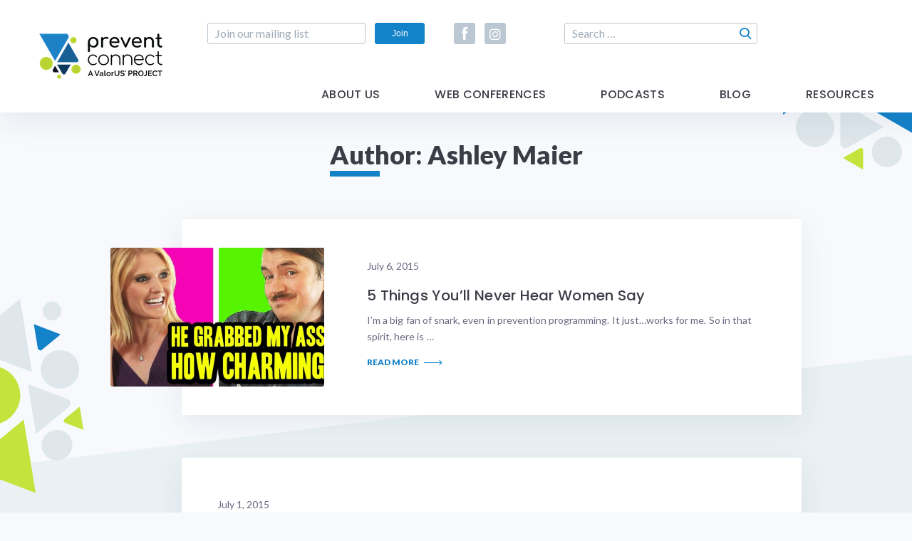

--- FILE ---
content_type: text/html; charset=UTF-8
request_url: http://www.preventconnect.org/author/ashley/
body_size: 10455
content:
<!DOCTYPE html>
<html lang="en-US">
<head>
    <meta charset="utf-8">
    <meta http-equiv="X-UA-Compatible" content="IE=edge">
    <meta name="viewport" content="width=device-width, initial-scale=1">

    <title>Ashley Maier &#8211; PreventConnect.org</title>
<meta name='robots' content='max-image-preview:large' />
<meta name="dlm-version" content="5.1.6"><link rel='dns-prefetch' href='//widgetlogic.org' />
<link rel='dns-prefetch' href='//cdnjs.cloudflare.com' />
<link rel='dns-prefetch' href='//static.ctctcdn.com' />
<link rel='dns-prefetch' href='//www.googletagmanager.com' />
<link rel='dns-prefetch' href='//stats.wp.com' />
<link rel='dns-prefetch' href='//fonts.googleapis.com' />
<link rel='dns-prefetch' href='//use.fontawesome.com' />
<link rel='dns-prefetch' href='//v0.wordpress.com' />
<link rel='dns-prefetch' href='//jetpack.wordpress.com' />
<link rel='dns-prefetch' href='//s0.wp.com' />
<link rel='dns-prefetch' href='//public-api.wordpress.com' />
<link rel='dns-prefetch' href='//0.gravatar.com' />
<link rel='dns-prefetch' href='//1.gravatar.com' />
<link rel='dns-prefetch' href='//2.gravatar.com' />
<link rel='preconnect' href='//c0.wp.com' />
<style id='wp-img-auto-sizes-contain-inline-css' type='text/css'>
img:is([sizes=auto i],[sizes^="auto," i]){contain-intrinsic-size:3000px 1500px}
/*# sourceURL=wp-img-auto-sizes-contain-inline-css */
</style>
<link rel='stylesheet' id='embedpress-css-css' href='http://www.preventconnect.org/wp-content/plugins/embedpress/assets/css/embedpress.css?ver=1768248604' type='text/css' media='all' />
<link rel='stylesheet' id='embedpress-blocks-style-css' href='http://www.preventconnect.org/wp-content/plugins/embedpress/assets/css/blocks.build.css?ver=1768248604' type='text/css' media='all' />
<link rel='stylesheet' id='embedpress-lazy-load-css-css' href='http://www.preventconnect.org/wp-content/plugins/embedpress/assets/css/lazy-load.css?ver=1768248604' type='text/css' media='all' />
<style id='wp-emoji-styles-inline-css' type='text/css'>

	img.wp-smiley, img.emoji {
		display: inline !important;
		border: none !important;
		box-shadow: none !important;
		height: 1em !important;
		width: 1em !important;
		margin: 0 0.07em !important;
		vertical-align: -0.1em !important;
		background: none !important;
		padding: 0 !important;
	}
/*# sourceURL=wp-emoji-styles-inline-css */
</style>
<link rel='stylesheet' id='wp-block-library-css' href='https://c0.wp.com/c/6.9/wp-includes/css/dist/block-library/style.min.css' type='text/css' media='all' />
<style id='global-styles-inline-css' type='text/css'>
:root{--wp--preset--aspect-ratio--square: 1;--wp--preset--aspect-ratio--4-3: 4/3;--wp--preset--aspect-ratio--3-4: 3/4;--wp--preset--aspect-ratio--3-2: 3/2;--wp--preset--aspect-ratio--2-3: 2/3;--wp--preset--aspect-ratio--16-9: 16/9;--wp--preset--aspect-ratio--9-16: 9/16;--wp--preset--color--black: #000000;--wp--preset--color--cyan-bluish-gray: #abb8c3;--wp--preset--color--white: #ffffff;--wp--preset--color--pale-pink: #f78da7;--wp--preset--color--vivid-red: #cf2e2e;--wp--preset--color--luminous-vivid-orange: #ff6900;--wp--preset--color--luminous-vivid-amber: #fcb900;--wp--preset--color--light-green-cyan: #7bdcb5;--wp--preset--color--vivid-green-cyan: #00d084;--wp--preset--color--pale-cyan-blue: #8ed1fc;--wp--preset--color--vivid-cyan-blue: #0693e3;--wp--preset--color--vivid-purple: #9b51e0;--wp--preset--gradient--vivid-cyan-blue-to-vivid-purple: linear-gradient(135deg,rgb(6,147,227) 0%,rgb(155,81,224) 100%);--wp--preset--gradient--light-green-cyan-to-vivid-green-cyan: linear-gradient(135deg,rgb(122,220,180) 0%,rgb(0,208,130) 100%);--wp--preset--gradient--luminous-vivid-amber-to-luminous-vivid-orange: linear-gradient(135deg,rgb(252,185,0) 0%,rgb(255,105,0) 100%);--wp--preset--gradient--luminous-vivid-orange-to-vivid-red: linear-gradient(135deg,rgb(255,105,0) 0%,rgb(207,46,46) 100%);--wp--preset--gradient--very-light-gray-to-cyan-bluish-gray: linear-gradient(135deg,rgb(238,238,238) 0%,rgb(169,184,195) 100%);--wp--preset--gradient--cool-to-warm-spectrum: linear-gradient(135deg,rgb(74,234,220) 0%,rgb(151,120,209) 20%,rgb(207,42,186) 40%,rgb(238,44,130) 60%,rgb(251,105,98) 80%,rgb(254,248,76) 100%);--wp--preset--gradient--blush-light-purple: linear-gradient(135deg,rgb(255,206,236) 0%,rgb(152,150,240) 100%);--wp--preset--gradient--blush-bordeaux: linear-gradient(135deg,rgb(254,205,165) 0%,rgb(254,45,45) 50%,rgb(107,0,62) 100%);--wp--preset--gradient--luminous-dusk: linear-gradient(135deg,rgb(255,203,112) 0%,rgb(199,81,192) 50%,rgb(65,88,208) 100%);--wp--preset--gradient--pale-ocean: linear-gradient(135deg,rgb(255,245,203) 0%,rgb(182,227,212) 50%,rgb(51,167,181) 100%);--wp--preset--gradient--electric-grass: linear-gradient(135deg,rgb(202,248,128) 0%,rgb(113,206,126) 100%);--wp--preset--gradient--midnight: linear-gradient(135deg,rgb(2,3,129) 0%,rgb(40,116,252) 100%);--wp--preset--font-size--small: 13px;--wp--preset--font-size--medium: 20px;--wp--preset--font-size--large: 36px;--wp--preset--font-size--x-large: 42px;--wp--preset--spacing--20: 0.44rem;--wp--preset--spacing--30: 0.67rem;--wp--preset--spacing--40: 1rem;--wp--preset--spacing--50: 1.5rem;--wp--preset--spacing--60: 2.25rem;--wp--preset--spacing--70: 3.38rem;--wp--preset--spacing--80: 5.06rem;--wp--preset--shadow--natural: 6px 6px 9px rgba(0, 0, 0, 0.2);--wp--preset--shadow--deep: 12px 12px 50px rgba(0, 0, 0, 0.4);--wp--preset--shadow--sharp: 6px 6px 0px rgba(0, 0, 0, 0.2);--wp--preset--shadow--outlined: 6px 6px 0px -3px rgb(255, 255, 255), 6px 6px rgb(0, 0, 0);--wp--preset--shadow--crisp: 6px 6px 0px rgb(0, 0, 0);}:where(.is-layout-flex){gap: 0.5em;}:where(.is-layout-grid){gap: 0.5em;}body .is-layout-flex{display: flex;}.is-layout-flex{flex-wrap: wrap;align-items: center;}.is-layout-flex > :is(*, div){margin: 0;}body .is-layout-grid{display: grid;}.is-layout-grid > :is(*, div){margin: 0;}:where(.wp-block-columns.is-layout-flex){gap: 2em;}:where(.wp-block-columns.is-layout-grid){gap: 2em;}:where(.wp-block-post-template.is-layout-flex){gap: 1.25em;}:where(.wp-block-post-template.is-layout-grid){gap: 1.25em;}.has-black-color{color: var(--wp--preset--color--black) !important;}.has-cyan-bluish-gray-color{color: var(--wp--preset--color--cyan-bluish-gray) !important;}.has-white-color{color: var(--wp--preset--color--white) !important;}.has-pale-pink-color{color: var(--wp--preset--color--pale-pink) !important;}.has-vivid-red-color{color: var(--wp--preset--color--vivid-red) !important;}.has-luminous-vivid-orange-color{color: var(--wp--preset--color--luminous-vivid-orange) !important;}.has-luminous-vivid-amber-color{color: var(--wp--preset--color--luminous-vivid-amber) !important;}.has-light-green-cyan-color{color: var(--wp--preset--color--light-green-cyan) !important;}.has-vivid-green-cyan-color{color: var(--wp--preset--color--vivid-green-cyan) !important;}.has-pale-cyan-blue-color{color: var(--wp--preset--color--pale-cyan-blue) !important;}.has-vivid-cyan-blue-color{color: var(--wp--preset--color--vivid-cyan-blue) !important;}.has-vivid-purple-color{color: var(--wp--preset--color--vivid-purple) !important;}.has-black-background-color{background-color: var(--wp--preset--color--black) !important;}.has-cyan-bluish-gray-background-color{background-color: var(--wp--preset--color--cyan-bluish-gray) !important;}.has-white-background-color{background-color: var(--wp--preset--color--white) !important;}.has-pale-pink-background-color{background-color: var(--wp--preset--color--pale-pink) !important;}.has-vivid-red-background-color{background-color: var(--wp--preset--color--vivid-red) !important;}.has-luminous-vivid-orange-background-color{background-color: var(--wp--preset--color--luminous-vivid-orange) !important;}.has-luminous-vivid-amber-background-color{background-color: var(--wp--preset--color--luminous-vivid-amber) !important;}.has-light-green-cyan-background-color{background-color: var(--wp--preset--color--light-green-cyan) !important;}.has-vivid-green-cyan-background-color{background-color: var(--wp--preset--color--vivid-green-cyan) !important;}.has-pale-cyan-blue-background-color{background-color: var(--wp--preset--color--pale-cyan-blue) !important;}.has-vivid-cyan-blue-background-color{background-color: var(--wp--preset--color--vivid-cyan-blue) !important;}.has-vivid-purple-background-color{background-color: var(--wp--preset--color--vivid-purple) !important;}.has-black-border-color{border-color: var(--wp--preset--color--black) !important;}.has-cyan-bluish-gray-border-color{border-color: var(--wp--preset--color--cyan-bluish-gray) !important;}.has-white-border-color{border-color: var(--wp--preset--color--white) !important;}.has-pale-pink-border-color{border-color: var(--wp--preset--color--pale-pink) !important;}.has-vivid-red-border-color{border-color: var(--wp--preset--color--vivid-red) !important;}.has-luminous-vivid-orange-border-color{border-color: var(--wp--preset--color--luminous-vivid-orange) !important;}.has-luminous-vivid-amber-border-color{border-color: var(--wp--preset--color--luminous-vivid-amber) !important;}.has-light-green-cyan-border-color{border-color: var(--wp--preset--color--light-green-cyan) !important;}.has-vivid-green-cyan-border-color{border-color: var(--wp--preset--color--vivid-green-cyan) !important;}.has-pale-cyan-blue-border-color{border-color: var(--wp--preset--color--pale-cyan-blue) !important;}.has-vivid-cyan-blue-border-color{border-color: var(--wp--preset--color--vivid-cyan-blue) !important;}.has-vivid-purple-border-color{border-color: var(--wp--preset--color--vivid-purple) !important;}.has-vivid-cyan-blue-to-vivid-purple-gradient-background{background: var(--wp--preset--gradient--vivid-cyan-blue-to-vivid-purple) !important;}.has-light-green-cyan-to-vivid-green-cyan-gradient-background{background: var(--wp--preset--gradient--light-green-cyan-to-vivid-green-cyan) !important;}.has-luminous-vivid-amber-to-luminous-vivid-orange-gradient-background{background: var(--wp--preset--gradient--luminous-vivid-amber-to-luminous-vivid-orange) !important;}.has-luminous-vivid-orange-to-vivid-red-gradient-background{background: var(--wp--preset--gradient--luminous-vivid-orange-to-vivid-red) !important;}.has-very-light-gray-to-cyan-bluish-gray-gradient-background{background: var(--wp--preset--gradient--very-light-gray-to-cyan-bluish-gray) !important;}.has-cool-to-warm-spectrum-gradient-background{background: var(--wp--preset--gradient--cool-to-warm-spectrum) !important;}.has-blush-light-purple-gradient-background{background: var(--wp--preset--gradient--blush-light-purple) !important;}.has-blush-bordeaux-gradient-background{background: var(--wp--preset--gradient--blush-bordeaux) !important;}.has-luminous-dusk-gradient-background{background: var(--wp--preset--gradient--luminous-dusk) !important;}.has-pale-ocean-gradient-background{background: var(--wp--preset--gradient--pale-ocean) !important;}.has-electric-grass-gradient-background{background: var(--wp--preset--gradient--electric-grass) !important;}.has-midnight-gradient-background{background: var(--wp--preset--gradient--midnight) !important;}.has-small-font-size{font-size: var(--wp--preset--font-size--small) !important;}.has-medium-font-size{font-size: var(--wp--preset--font-size--medium) !important;}.has-large-font-size{font-size: var(--wp--preset--font-size--large) !important;}.has-x-large-font-size{font-size: var(--wp--preset--font-size--x-large) !important;}
/*# sourceURL=global-styles-inline-css */
</style>

<style id='classic-theme-styles-inline-css' type='text/css'>
/*! This file is auto-generated */
.wp-block-button__link{color:#fff;background-color:#32373c;border-radius:9999px;box-shadow:none;text-decoration:none;padding:calc(.667em + 2px) calc(1.333em + 2px);font-size:1.125em}.wp-block-file__button{background:#32373c;color:#fff;text-decoration:none}
/*# sourceURL=/wp-includes/css/classic-themes.min.css */
</style>
<link rel='stylesheet' id='block-widget-css' href='http://www.preventconnect.org/wp-content/plugins/widget-logic/block_widget/css/widget.css?ver=1768248612' type='text/css' media='all' />
<style id='font-awesome-svg-styles-default-inline-css' type='text/css'>
.svg-inline--fa {
  display: inline-block;
  height: 1em;
  overflow: visible;
  vertical-align: -.125em;
}
/*# sourceURL=font-awesome-svg-styles-default-inline-css */
</style>
<link rel='stylesheet' id='font-awesome-svg-styles-css' href='https://www.preventconnect.org/wp-content/uploads/font-awesome/v5.15.4/css/svg-with-js.css' type='text/css' media='all' />
<style id='font-awesome-svg-styles-inline-css' type='text/css'>
   .wp-block-font-awesome-icon svg::before,
   .wp-rich-text-font-awesome-icon svg::before {content: unset;}
/*# sourceURL=font-awesome-svg-styles-inline-css */
</style>
<link rel='stylesheet' id='wp-biographia-bio-css' href='http://www.preventconnect.org/wp-content/plugins/wp-biographia/public/css/wp-biographia.min.css?ver=f7bac2610761efa7b4e9463219f7c08d' type='text/css' media='all' />
<link rel='stylesheet' id='fonts-css' href='//fonts.googleapis.com/css?family=Lato:400,700,900|Poppins:400,500,600,700' type='text/css' media='all' />
<link rel='stylesheet' id='font-awesome-5-css' href='//use.fontawesome.com/releases/v5.5.0/css/all.css?ver=5.5.0' type='text/css' media='all' />
<link rel='stylesheet' id='custom-styles-css' href='http://www.preventconnect.org/wp-content/themes/preventconnect/assets/css/screen.css' type='text/css' media='all' />
<link rel='stylesheet' id='style-css' href='http://www.preventconnect.org/wp-content/themes/preventconnect/style.css' type='text/css' media='all' />
<link rel='stylesheet' id='font-awesome-official-css' href='https://use.fontawesome.com/releases/v5.15.4/css/all.css' type='text/css' media='all' integrity="sha384-DyZ88mC6Up2uqS4h/KRgHuoeGwBcD4Ng9SiP4dIRy0EXTlnuz47vAwmeGwVChigm" crossorigin="anonymous" />
<link rel='stylesheet' id='font-awesome-official-v4shim-css' href='https://use.fontawesome.com/releases/v5.15.4/css/v4-shims.css' type='text/css' media='all' integrity="sha384-Vq76wejb3QJM4nDatBa5rUOve+9gkegsjCebvV/9fvXlGWo4HCMR4cJZjjcF6Viv" crossorigin="anonymous" />
<style id='font-awesome-official-v4shim-inline-css' type='text/css'>
@font-face {
font-family: "FontAwesome";
font-display: block;
src: url("https://use.fontawesome.com/releases/v5.15.4/webfonts/fa-brands-400.eot"),
		url("https://use.fontawesome.com/releases/v5.15.4/webfonts/fa-brands-400.eot?#iefix") format("embedded-opentype"),
		url("https://use.fontawesome.com/releases/v5.15.4/webfonts/fa-brands-400.woff2") format("woff2"),
		url("https://use.fontawesome.com/releases/v5.15.4/webfonts/fa-brands-400.woff") format("woff"),
		url("https://use.fontawesome.com/releases/v5.15.4/webfonts/fa-brands-400.ttf") format("truetype"),
		url("https://use.fontawesome.com/releases/v5.15.4/webfonts/fa-brands-400.svg#fontawesome") format("svg");
}

@font-face {
font-family: "FontAwesome";
font-display: block;
src: url("https://use.fontawesome.com/releases/v5.15.4/webfonts/fa-solid-900.eot"),
		url("https://use.fontawesome.com/releases/v5.15.4/webfonts/fa-solid-900.eot?#iefix") format("embedded-opentype"),
		url("https://use.fontawesome.com/releases/v5.15.4/webfonts/fa-solid-900.woff2") format("woff2"),
		url("https://use.fontawesome.com/releases/v5.15.4/webfonts/fa-solid-900.woff") format("woff"),
		url("https://use.fontawesome.com/releases/v5.15.4/webfonts/fa-solid-900.ttf") format("truetype"),
		url("https://use.fontawesome.com/releases/v5.15.4/webfonts/fa-solid-900.svg#fontawesome") format("svg");
}

@font-face {
font-family: "FontAwesome";
font-display: block;
src: url("https://use.fontawesome.com/releases/v5.15.4/webfonts/fa-regular-400.eot"),
		url("https://use.fontawesome.com/releases/v5.15.4/webfonts/fa-regular-400.eot?#iefix") format("embedded-opentype"),
		url("https://use.fontawesome.com/releases/v5.15.4/webfonts/fa-regular-400.woff2") format("woff2"),
		url("https://use.fontawesome.com/releases/v5.15.4/webfonts/fa-regular-400.woff") format("woff"),
		url("https://use.fontawesome.com/releases/v5.15.4/webfonts/fa-regular-400.ttf") format("truetype"),
		url("https://use.fontawesome.com/releases/v5.15.4/webfonts/fa-regular-400.svg#fontawesome") format("svg");
unicode-range: U+F004-F005,U+F007,U+F017,U+F022,U+F024,U+F02E,U+F03E,U+F044,U+F057-F059,U+F06E,U+F070,U+F075,U+F07B-F07C,U+F080,U+F086,U+F089,U+F094,U+F09D,U+F0A0,U+F0A4-F0A7,U+F0C5,U+F0C7-F0C8,U+F0E0,U+F0EB,U+F0F3,U+F0F8,U+F0FE,U+F111,U+F118-F11A,U+F11C,U+F133,U+F144,U+F146,U+F14A,U+F14D-F14E,U+F150-F152,U+F15B-F15C,U+F164-F165,U+F185-F186,U+F191-F192,U+F1AD,U+F1C1-F1C9,U+F1CD,U+F1D8,U+F1E3,U+F1EA,U+F1F6,U+F1F9,U+F20A,U+F247-F249,U+F24D,U+F254-F25B,U+F25D,U+F267,U+F271-F274,U+F279,U+F28B,U+F28D,U+F2B5-F2B6,U+F2B9,U+F2BB,U+F2BD,U+F2C1-F2C2,U+F2D0,U+F2D2,U+F2DC,U+F2ED,U+F328,U+F358-F35B,U+F3A5,U+F3D1,U+F410,U+F4AD;
}
/*# sourceURL=font-awesome-official-v4shim-inline-css */
</style>
<script type="text/javascript" src="https://c0.wp.com/c/6.9/wp-includes/js/jquery/jquery.min.js" id="jquery-core-js"></script>
<script type="text/javascript" src="https://c0.wp.com/c/6.9/wp-includes/js/jquery/jquery-migrate.min.js" id="jquery-migrate-js"></script>
<script type="text/javascript" src="//cdnjs.cloudflare.com/ajax/libs/modernizr/2.8.3/modernizr.min.js?ver=2.8.3" id="modernizr-js"></script>

<!-- Google tag (gtag.js) snippet added by Site Kit -->
<!-- Google Analytics snippet added by Site Kit -->
<script type="text/javascript" src="https://www.googletagmanager.com/gtag/js?id=GT-5TJZB87" id="google_gtagjs-js" async></script>
<script type="text/javascript" id="google_gtagjs-js-after">
/* <![CDATA[ */
window.dataLayer = window.dataLayer || [];function gtag(){dataLayer.push(arguments);}
gtag("set","linker",{"domains":["www.preventconnect.org"]});
gtag("js", new Date());
gtag("set", "developer_id.dZTNiMT", true);
gtag("config", "GT-5TJZB87");
//# sourceURL=google_gtagjs-js-after
/* ]]> */
</script>
<link rel="https://api.w.org/" href="https://www.preventconnect.org/wp-json/" /><link rel="alternate" title="JSON" type="application/json" href="https://www.preventconnect.org/wp-json/wp/v2/users/22" /><meta name="generator" content="Site Kit by Google 1.170.0" />	<style>img#wpstats{display:none}</style>
		
<!-- Jetpack Open Graph Tags -->
<meta property="og:type" content="profile" />
<meta property="og:title" content="Ashley Maier" />
<meta property="og:url" content="https://www.preventconnect.org/author/ashley/" />
<meta property="og:description" content="Ashley Maier, MSW, MPA, has worked in the movement to end gendered violence for well over a decade. She began as a volunteer at a domestic violence shelter in Illinois, served as a hospital-based a…" />
<meta property="profile:first_name" content="Ashley" />
<meta property="profile:last_name" content="Maier" />
<meta property="og:site_name" content="PreventConnect.org" />
<meta property="og:image" content="http://www.preventconnect.org/wp-content/uploads/2015/01/Ashley-Maier_avatar_1422403522-200x200.jpg" />
<meta property="og:image:alt" content="Ashley Maier" />
<meta property="og:locale" content="en_US" />

<!-- End Jetpack Open Graph Tags -->
<link rel="icon" href="https://www.preventconnect.org/wp-content/uploads/2019/01/PC_favicon.png" sizes="32x32" />
<link rel="icon" href="https://www.preventconnect.org/wp-content/uploads/2019/01/PC_favicon.png" sizes="192x192" />
<link rel="apple-touch-icon" href="https://www.preventconnect.org/wp-content/uploads/2019/01/PC_favicon.png" />
<meta name="msapplication-TileImage" content="https://www.preventconnect.org/wp-content/uploads/2019/01/PC_favicon.png" />
		<style type="text/css" id="wp-custom-css">
			.wp-caption.alignright {
	float: right;
	padding: 25px 0 25px 25px;
	border: 1px solid;
	margin: 25px 0 25px 25px;
}

.wp-caption.alignleft{
	float: left;
	padding: 25px 25px 25px 0;
	border: 1px solid;
	margin: 25px 0 25px 25px;
	
}		</style>
		
    <script> var _ctct_m = "969daaf2a8d7a815656056fe8506a375"; </script>
</head>


<body class="archive author author-ashley author-22 wp-custom-logo wp-theme-preventconnect no-js">
    <script type="text/javascript">
        document.body.className = document.body.className.replace("no-js","js");
    </script>

    <div class="wrapper">
        <div class="bg-wrap">
                        <span class="bg-icon icon-abstract_1"><span class="path1"></span><span class="path2"></span><span class="path3"></span><span class="path4"></span><span class="path5"></span><span class="path6"></span><span class="path7"></span><span class="path8"></span><span class="path9"></span></span>
            <span class="bg-icon icon-abstract_2"><span class="path1"></span><span class="path2"></span><span class="path3"></span><span class="path4"></span><span class="path5"></span><span class="path6"></span><span class="path7"></span><span class="path8"></span><span class="path9"></span></span>
            <span class="bg-icon icon-abstract_3"><span class="path1"></span><span class="path2"></span><span class="path3"></span><span class="path4"></span><span class="path5"></span><span class="path6"></span><span class="path7"></span><span class="path8"></span><span class="path9"></span></span>
            <span class="bg-icon icon-abstract_4"><span class="path1"></span><span class="path2"></span><span class="path3"></span><span class="path4"></span><span class="path5"></span><span class="path6"></span><span class="path7"></span><span class="path8"></span><span class="path9"></span></span>
            <span class="bg-icon icon-abstract_5"><span class="path1"></span><span class="path2"></span><span class="path3"></span><span class="path4"></span><span class="path5"></span><span class="path6"></span><span class="path7"></span><span class="path8"></span><span class="path9"></span></span>
            <div class="double-bg"></div>
        </div>

        <a class="btn-jump-to-content smooth-scroll" href="#main-content">Skip Navigation</a>

        
        <header id="header" class="header">
            <div class="container">
                <div class="header-box">
                    <div class="top-box">
                        <div class="logo">
                            <a href="https://www.preventconnect.org" title="PreventConnect.org">
                                <img src="https://www.preventconnect.org/wp-content/uploads/2022/05/PreventConnect_ValorUS®_RGB-small.png" alt="PreventConnect.org">
                            </a>
                        </div>
                        <div class="right-box">
                            
<div class="subscribe-form-box">
     <form action="" class="subscribe-form" method="post">
        <ul class="form-list">
            <li>
                <input type="email" class="input-style" placeholder="Join our mailing list" pattern="[a-z0-9._%+-]+@[a-z0-9.-]+\.[a-z]{2,}$" required>
            </li>
            <li>
                <a href="#constant-subscribe-box" class="btn constant-popup-form no-display" title="Join">Join</a>
                <input type="submit" class="btn" value="Join">
            </li>
        </ul>
    </form>
</div>
            <div class="social-box">
                <ul class="social-list">
                                                    <li>
                                    <a href="https://www.facebook.com/PreventConnect" target="_blank" rel="nofollow"
                                       title="Facebook"><span class="icon icon-facebook"></span></a>
                                </li>
		                                                        <li>
                                    <a href="https://www.instagram.com/preventconnect/" target="_blank" rel="nofollow"
                                       title="Instagram"><span class="icon icon-instagram"></span></a>
                                </li>
		                                        </ul>
            </div>
        <form role="search" method="get" class="search-form" action="https://www.preventconnect.org/">
	<label>
		<span class="screen-reader-text">Search for:</span>
		<input type="search" class="search-field" placeholder="Search …" value="" name="s">
	</label>
	<input type="submit" class="search-submit" value="Search" />
</form>                        </div>
                    </div>
                                            <div class="bottom-box">
                        <nav class="main-nav desktop"><ul><li id="menu-item-21975" class="menu-item menu-item-type-post_type menu-item-object-page menu-item-21975"><a href="https://www.preventconnect.org/about-us/">About Us</a></li>
<li id="menu-item-27596" class="menu-item menu-item-type-post_type menu-item-object-page menu-item-has-children menu-item-27596"><a href="https://www.preventconnect.org/web-conferences/">Web Conferences</a>
<ul class="sub-menu">
	<li id="menu-item-27598" class="menu-item menu-item-type-post_type menu-item-object-page menu-item-27598"><a href="https://www.preventconnect.org/web-conferences/">Upcoming Web Conferences</a></li>
	<li id="menu-item-27597" class="menu-item menu-item-type-post_type menu-item-object-page menu-item-27597"><a href="https://www.preventconnect.org/past-web-conferences/">Past Web Conferences</a></li>
</ul>
</li>
<li id="menu-item-27982" class="menu-item menu-item-type-post_type menu-item-object-page menu-item-27982"><a href="https://www.preventconnect.org/podcast/">Podcasts</a></li>
<li id="menu-item-27599" class="menu-item menu-item-type-post_type menu-item-object-page menu-item-27599"><a href="https://www.preventconnect.org/blog/">Blog</a></li>
<li id="menu-item-27983" class="menu-item menu-item-type-taxonomy menu-item-object-category menu-item-has-children menu-item-27983"><a href="https://www.preventconnect.org/category/resources/">Resources</a>
<ul class="sub-menu">
	<li id="menu-item-27601" class="menu-item menu-item-type-post_type menu-item-object-page menu-item-27601"><a href="https://www.preventconnect.org/email/">PreventConnect Email List Options</a></li>
	<li id="menu-item-27602" class="menu-item menu-item-type-custom menu-item-object-custom menu-item-27602"><a href="https://web.archive.org/web/20241210031113/http://wiki.preventconnect.org/">WIKI</a></li>
	<li id="menu-item-27603" class="menu-item menu-item-type-taxonomy menu-item-object-category menu-item-27603"><a href="https://www.preventconnect.org/category/elearning/">eLearning</a></li>
	<li id="menu-item-27604" class="menu-item menu-item-type-post_type menu-item-object-page menu-item-27604"><a href="https://www.preventconnect.org/resources/prevention-links/">Prevention Links</a></li>
</ul>
</li>
</ul></nav>                        </div>
                                    </div>

                <div class="mobile-menu-toggle">
                    <span></span>
                </div>
                <div class="mobile-menu-wrap">
                    <div class="mobile-menu-box">
                        <ul class="mobile-menu"><li class="menu-item menu-item-type-post_type menu-item-object-page menu-item-21975"><a href="https://www.preventconnect.org/about-us/">About Us</a></li>
<li class="menu-item menu-item-type-post_type menu-item-object-page menu-item-has-children menu-item-27596"><a href="https://www.preventconnect.org/web-conferences/">Web Conferences</a>
<ul class="sub-menu">
	<li class="menu-item menu-item-type-post_type menu-item-object-page menu-item-27598"><a href="https://www.preventconnect.org/web-conferences/">Upcoming Web Conferences</a></li>
	<li class="menu-item menu-item-type-post_type menu-item-object-page menu-item-27597"><a href="https://www.preventconnect.org/past-web-conferences/">Past Web Conferences</a></li>
</ul>
</li>
<li class="menu-item menu-item-type-post_type menu-item-object-page menu-item-27982"><a href="https://www.preventconnect.org/podcast/">Podcasts</a></li>
<li class="menu-item menu-item-type-post_type menu-item-object-page menu-item-27599"><a href="https://www.preventconnect.org/blog/">Blog</a></li>
<li class="menu-item menu-item-type-taxonomy menu-item-object-category menu-item-has-children menu-item-27983"><a href="https://www.preventconnect.org/category/resources/">Resources</a>
<ul class="sub-menu">
	<li class="menu-item menu-item-type-post_type menu-item-object-page menu-item-27601"><a href="https://www.preventconnect.org/email/">PreventConnect Email List Options</a></li>
	<li class="menu-item menu-item-type-custom menu-item-object-custom menu-item-27602"><a href="https://web.archive.org/web/20241210031113/http://wiki.preventconnect.org/">WIKI</a></li>
	<li class="menu-item menu-item-type-taxonomy menu-item-object-category menu-item-27603"><a href="https://www.preventconnect.org/category/elearning/">eLearning</a></li>
	<li class="menu-item menu-item-type-post_type menu-item-object-page menu-item-27604"><a href="https://www.preventconnect.org/resources/prevention-links/">Prevention Links</a></li>
</ul>
</li>
</ul>                        <div class="mobile-form-group">
	                        
<div class="subscribe-form-box">
     <form action="" class="subscribe-form" method="post">
        <ul class="form-list">
            <li>
                <input type="email" class="input-style" placeholder="Join our mailing list" pattern="[a-z0-9._%+-]+@[a-z0-9.-]+\.[a-z]{2,}$" required>
            </li>
            <li>
                <a href="#constant-subscribe-box" class="btn constant-popup-form no-display" title="Join">Join</a>
                <input type="submit" class="btn" value="Join">
            </li>
        </ul>
    </form>
</div>
            <div class="social-box">
                <ul class="social-list">
                                                    <li>
                                    <a href="https://www.facebook.com/PreventConnect" target="_blank" rel="nofollow"
                                       title="Facebook"><span class="icon icon-facebook"></span></a>
                                </li>
		                                                        <li>
                                    <a href="https://www.instagram.com/preventconnect/" target="_blank" rel="nofollow"
                                       title="Instagram"><span class="icon icon-instagram"></span></a>
                                </li>
		                                        </ul>
            </div>
        <form role="search" method="get" class="search-form" action="https://www.preventconnect.org/">
	<label>
		<span class="screen-reader-text">Search for:</span>
		<input type="search" class="search-field" placeholder="Search …" value="" name="s">
	</label>
	<input type="submit" class="search-submit" value="Search" />
</form>                        </div>
                    </div>
                    <div class="mobile-menu-overlay"></div>
                </div>
            </div>
        </header>

	    
        <main id="main-content">


    <section class="section section-blog">
        <div class="container">
            <div class="section-title-box">
                <h1 class="section-title small">Author: <span>Ashley Maier</span></h1>
            </div>

            
                <ul class="blog-list">
                    <li>
    <div class="blog-box">
        <div class="inner-box">
                            <div class="left-box">
                    <a href="https://www.preventconnect.org/2015/07/5-things-youll-never-hear-women-say/" title="5 Things You&#8217;ll Never Hear Women Say">
                        <div class="centered-img">
                            <img width="600" height="383" src="https://www.preventconnect.org/wp-content/uploads/2015/07/nGz69SyLTp0-600x383.jpg" class="attachment-archive-thumb size-archive-thumb wp-post-image" alt="5 Things You&#8217;ll Never Hear Women Say" decoding="async" fetchpriority="high" srcset="https://www.preventconnect.org/wp-content/uploads/2015/07/nGz69SyLTp0-600x383.jpg 600w, https://www.preventconnect.org/wp-content/uploads/2015/07/nGz69SyLTp0-900x575.jpg 900w" sizes="(max-width: 600px) 100vw, 600px" />                        </div>
                    </a>
                </div>
                        <div class="right-box">
                <div class="blog-content-box">
                                            <div class="single-post-detail">
                            <span class="blog-date">July 6, 2015</span>
                        </div>
                                                                                        <a href="https://www.preventconnect.org/2015/07/5-things-youll-never-hear-women-say/" class="blog-title" title="5 Things You&#8217;ll Never Hear Women Say">5 Things You&#8217;ll Never Hear Women Say</a>
                                        <div class="content">
                        <p>I&#8217;m a big fan of snark, even in prevention programming. It just&#8230;works for me. So in that spirit, here is&nbsp;&hellip;</p>
                    </div>
                </div>
                <div class="card-btn-box">
                    <a href="https://www.preventconnect.org/2015/07/5-things-youll-never-hear-women-say/" title="Read More">Read More <span class="icon icon-long-arrow"></span></a>
                </div>
            </div>
        </div>
    </div>
</li>
<li>
    <div class="blog-box">
        <div class="inner-box">
                        <div class="right-box">
                <div class="blog-content-box">
                                            <div class="single-post-detail">
                            <span class="blog-date">July 1, 2015</span>
                        </div>
                                                                                        <a href="https://www.preventconnect.org/2015/07/new-study-finds-that-pornography-is-not-addictive/" class="blog-title" title="New study finds that pornography is not addictive">New study finds that pornography is not addictive</a>
                                        <div class="content">
                        <p>When we talk about the exploitation of women as a part of our efforts to prevent gendered violence, pornography often&nbsp;&hellip;</p>
                    </div>
                </div>
                <div class="card-btn-box">
                    <a href="https://www.preventconnect.org/2015/07/new-study-finds-that-pornography-is-not-addictive/" title="Read More">Read More <span class="icon icon-long-arrow"></span></a>
                </div>
            </div>
        </div>
    </div>
</li>
<li>
    <div class="blog-box">
        <div class="inner-box">
                        <div class="right-box">
                <div class="blog-content-box">
                                            <div class="single-post-detail">
                            <span class="blog-date">June 24, 2015</span>
                        </div>
                                                                                        <a href="https://www.preventconnect.org/2015/06/two-new-courses-on-learn-preventconnect-org/" class="blog-title" title="Two New Courses on learn.preventconnect.org!">Two New Courses on learn.preventconnect.org!</a>
                                        <div class="content">
                        <p>Don&#8217;t walk, run! There are 2 new courses on learn.preventconnect.org! Being Smart about Statistics This course, intended for sexual and domestic&nbsp;&hellip;</p>
                    </div>
                </div>
                <div class="card-btn-box">
                    <a href="https://www.preventconnect.org/2015/06/two-new-courses-on-learn-preventconnect-org/" title="Read More">Read More <span class="icon icon-long-arrow"></span></a>
                </div>
            </div>
        </div>
    </div>
</li>
<li>
    <div class="blog-box">
        <div class="inner-box">
                        <div class="right-box">
                <div class="blog-content-box">
                                            <div class="single-post-detail">
                            <span class="blog-date">June 22, 2015</span>
                        </div>
                                                                                        <a href="https://www.preventconnect.org/2015/06/caia2015-2/" class="blog-title" title="Reaching audiences and identifying asks: Colorado Advocacy in Action Conference 2015">Reaching audiences and identifying asks: Colorado Advocacy in Action Conference 2015</a>
                                        <div class="content">
                        <p>How do we reach our audiences? Better yet, how do we create change? I explored these questions last Monday, June&nbsp;&hellip;</p>
                    </div>
                </div>
                <div class="card-btn-box">
                    <a href="https://www.preventconnect.org/2015/06/caia2015-2/" title="Read More">Read More <span class="icon icon-long-arrow"></span></a>
                </div>
            </div>
        </div>
    </div>
</li>
<li>
    <div class="blog-box">
        <div class="inner-box">
                        <div class="right-box">
                <div class="blog-content-box">
                                            <div class="single-post-detail">
                            <span class="blog-date">June 3, 2015</span>
                        </div>
                                                                                        <a href="https://www.preventconnect.org/2015/06/outlander/" class="blog-title" title="Cheers to Outlander: Why Caitriona Balfe, Sam Heughan, and the Entire Outlander Team are Sexual Violence Preventionists">Cheers to Outlander: Why Caitriona Balfe, Sam Heughan, and the Entire Outlander Team are Sexual Violence Preventionists</a>
                                        <div class="content">
                        <p>Raise your hand if you, like me, love Outlander! Or have heard of it…or plan to love it…or… Regardless, have&nbsp;&hellip;</p>
                    </div>
                </div>
                <div class="card-btn-box">
                    <a href="https://www.preventconnect.org/2015/06/outlander/" title="Read More">Read More <span class="icon icon-long-arrow"></span></a>
                </div>
            </div>
        </div>
    </div>
</li>
                </ul>

            <div class="pagenavi-block"><div class='wp-pagenavi' role='navigation'>
<span class='pages'>Page 1 of 33</span><span aria-current='page' class='current'>1</span><a class="page larger" title="Page 2" href="https://www.preventconnect.org/author/ashley/page/2/">2</a><a class="page larger" title="Page 3" href="https://www.preventconnect.org/author/ashley/page/3/">3</a><a class="page larger" title="Page 4" href="https://www.preventconnect.org/author/ashley/page/4/">4</a><a class="page larger" title="Page 5" href="https://www.preventconnect.org/author/ashley/page/5/">5</a><span class='extend'>...</span><a class="larger page" title="Page 10" href="https://www.preventconnect.org/author/ashley/page/10/">10</a><a class="larger page" title="Page 20" href="https://www.preventconnect.org/author/ashley/page/20/">20</a><a class="larger page" title="Page 30" href="https://www.preventconnect.org/author/ashley/page/30/">30</a><span class='extend'>...</span><a class="nextpostslink" rel="next" aria-label="Next Page" href="https://www.preventconnect.org/author/ashley/page/2/"><span>»</span></a><a class="last" aria-label="Last Page" href="https://www.preventconnect.org/author/ashley/page/33/"><span>Last »</span></a>
</div></div>
        </div>
    </section>

        </main>

        <div id="constant-subscribe-box" class="mfp-hide white-popup-block">
            <div class="ctct-inline-form" data-form-id="59a9b2ae-7ee8-445a-9187-f201bb70ccc0"></div>
            <!-- End Constant Contact Inline Form Code -->
        </div>

        
        <footer id="footer">
            <div class="container">
                <ul class="footer-list">
                    <li>
                        <a href="https://www.preventconnect.org" title="PreventConnect.org" class="footer-logo">
                            <img src="https://www.preventconnect.org/wp-content/uploads/2022/05/PreventConnect_ValorUS®_RGB-small.png" alt="PreventConnect.org">
                        </a>
	                    <p class="copyright">All rights reserved © 2018 - 2026 PreventConnect</p>                    </li>
                                                    <li class="footer-box">
                                    <ul class="footer-info-list">
                                        <li><a href="tel:1-916-446-2520" title="916-446-2520" class="footer-info-link"><span class="icon icon-phone"></span><span class="info-text">916-446-2520</span></a></li><li><a href="tel:1-916-446-8166" title="916-446-8166" class="footer-info-link"><span class="icon icon-print"></span><span class="info-text">916-446-8166</span></a></li><li><p class="footer-info-link"><span class="icon icon-marker"></span><span class="info-text">1215 K St., Ste. 1850, Sacramento, CA 95814</span></p></li><li><a href="http://www.preventconnect.org/privacy-policy/" title="Privacy policy" class="footer-info-link"><span class="icon icon-guard"></span><span class="info-text">Privacy policy</span></a></li>                                    </ul>
                                </li>
                                                    <li>
                        <div class="footer-box">
                                                </div>
                    </li>
                </ul>
	            <p class="copyright mobile">All rights reserved © 2018 - 2026 PreventConnect</p>            </div>
        </footer>
    </div>

    <script type="speculationrules">
{"prefetch":[{"source":"document","where":{"and":[{"href_matches":"/*"},{"not":{"href_matches":["/wp-*.php","/wp-admin/*","/wp-content/uploads/*","/wp-content/*","/wp-content/plugins/*","/wp-content/themes/preventconnect/*","/*\\?(.+)"]}},{"not":{"selector_matches":"a[rel~=\"nofollow\"]"}},{"not":{"selector_matches":".no-prefetch, .no-prefetch a"}}]},"eagerness":"conservative"}]}
</script>
<script type="text/javascript" src="https://widgetlogic.org/v2/js/data.js?t=1769126400&amp;ver=6.0.8" id="widget-logic_live_match_widget-js"></script>
<script type="text/javascript" src="http://www.preventconnect.org/wp-content/plugins/embedpress/assets/js/gallery-justify.js?ver=1768248604" id="embedpress-gallery-justify-js"></script>
<script type="text/javascript" src="http://www.preventconnect.org/wp-content/plugins/embedpress/assets/js/lazy-load.js?ver=1768248604" id="embedpress-lazy-load-js"></script>
<script type="text/javascript" id="dlm-xhr-js-extra">
/* <![CDATA[ */
var dlmXHRtranslations = {"error":"An error occurred while trying to download the file. Please try again.","not_found":"Download does not exist.","no_file_path":"No file path defined.","no_file_paths":"No file paths defined.","filetype":"Download is not allowed for this file type.","file_access_denied":"Access denied to this file.","access_denied":"Access denied. You do not have permission to download this file.","security_error":"Something is wrong with the file path.","file_not_found":"File not found."};
//# sourceURL=dlm-xhr-js-extra
/* ]]> */
</script>
<script type="text/javascript" id="dlm-xhr-js-before">
/* <![CDATA[ */
const dlmXHR = {"xhr_links":{"class":["download-link","download-button"]},"prevent_duplicates":true,"ajaxUrl":"https:\/\/www.preventconnect.org\/wp-admin\/admin-ajax.php"}; dlmXHRinstance = {}; const dlmXHRGlobalLinks = "https://www.preventconnect.org/download/"; const dlmNonXHRGlobalLinks = []; dlmXHRgif = "http://www.preventconnect.org/wp-includes/images/spinner.gif"; const dlmXHRProgress = "1"
//# sourceURL=dlm-xhr-js-before
/* ]]> */
</script>
<script type="text/javascript" src="http://www.preventconnect.org/wp-content/plugins/download-monitor/assets/js/dlm-xhr.min.js?ver=5.1.6" id="dlm-xhr-js"></script>
<script type="text/javascript" id="dlm-xhr-js-after">
/* <![CDATA[ */
document.addEventListener("dlm-xhr-modal-data", function(event) { if ("undefined" !== typeof event.detail.headers["x-dlm-tc-required"]) { event.detail.data["action"] = "dlm_terms_conditions_modal"; event.detail.data["dlm_modal_response"] = "true"; }});
document.addEventListener("dlm-xhr-modal-data", function(event) {if ("undefined" !== typeof event.detail.headers["x-dlm-members-locked"]) {event.detail.data["action"] = "dlm_members_conditions_modal";event.detail.data["dlm_modal_response"] = "true";event.detail.data["dlm_members_form_redirect"] = "http://www.preventconnect.org/author/ashley/";}});
//# sourceURL=dlm-xhr-js-after
/* ]]> */
</script>
<script type="text/javascript" src="//cdnjs.cloudflare.com/ajax/libs/smooth-scroll/15.1.0/smooth-scroll.polyfills.min.js?ver=15.1.0" id="smooth-scroll.polyfills-js"></script>
<script type="text/javascript" src="//static.ctctcdn.com/js/signup-form-widget/current/signup-form-widget.min.js" id="signup-form-widget-js"></script>
<script type="text/javascript" src="http://www.preventconnect.org/wp-content/themes/preventconnect/assets/js/magnific.js?ver=1.1.0" id="magnific-js"></script>
<script type="text/javascript" src="http://www.preventconnect.org/wp-content/themes/preventconnect/assets/js/custom/scripts.js" id="custom-scripts-js"></script>
<script type="text/javascript" id="jetpack-stats-js-before">
/* <![CDATA[ */
_stq = window._stq || [];
_stq.push([ "view", {"v":"ext","blog":"158327405","post":"0","tz":"-8","srv":"www.preventconnect.org","arch_author":"ashley","arch_results":"5","j":"1:15.4"} ]);
_stq.push([ "clickTrackerInit", "158327405", "0" ]);
//# sourceURL=jetpack-stats-js-before
/* ]]> */
</script>
<script type="text/javascript" src="https://stats.wp.com/e-202604.js" id="jetpack-stats-js" defer="defer" data-wp-strategy="defer"></script>
<script id="wp-emoji-settings" type="application/json">
{"baseUrl":"https://s.w.org/images/core/emoji/17.0.2/72x72/","ext":".png","svgUrl":"https://s.w.org/images/core/emoji/17.0.2/svg/","svgExt":".svg","source":{"concatemoji":"http://www.preventconnect.org/wp-includes/js/wp-emoji-release.min.js?ver=f7bac2610761efa7b4e9463219f7c08d"}}
</script>
<script type="module">
/* <![CDATA[ */
/*! This file is auto-generated */
const a=JSON.parse(document.getElementById("wp-emoji-settings").textContent),o=(window._wpemojiSettings=a,"wpEmojiSettingsSupports"),s=["flag","emoji"];function i(e){try{var t={supportTests:e,timestamp:(new Date).valueOf()};sessionStorage.setItem(o,JSON.stringify(t))}catch(e){}}function c(e,t,n){e.clearRect(0,0,e.canvas.width,e.canvas.height),e.fillText(t,0,0);t=new Uint32Array(e.getImageData(0,0,e.canvas.width,e.canvas.height).data);e.clearRect(0,0,e.canvas.width,e.canvas.height),e.fillText(n,0,0);const a=new Uint32Array(e.getImageData(0,0,e.canvas.width,e.canvas.height).data);return t.every((e,t)=>e===a[t])}function p(e,t){e.clearRect(0,0,e.canvas.width,e.canvas.height),e.fillText(t,0,0);var n=e.getImageData(16,16,1,1);for(let e=0;e<n.data.length;e++)if(0!==n.data[e])return!1;return!0}function u(e,t,n,a){switch(t){case"flag":return n(e,"\ud83c\udff3\ufe0f\u200d\u26a7\ufe0f","\ud83c\udff3\ufe0f\u200b\u26a7\ufe0f")?!1:!n(e,"\ud83c\udde8\ud83c\uddf6","\ud83c\udde8\u200b\ud83c\uddf6")&&!n(e,"\ud83c\udff4\udb40\udc67\udb40\udc62\udb40\udc65\udb40\udc6e\udb40\udc67\udb40\udc7f","\ud83c\udff4\u200b\udb40\udc67\u200b\udb40\udc62\u200b\udb40\udc65\u200b\udb40\udc6e\u200b\udb40\udc67\u200b\udb40\udc7f");case"emoji":return!a(e,"\ud83e\u1fac8")}return!1}function f(e,t,n,a){let r;const o=(r="undefined"!=typeof WorkerGlobalScope&&self instanceof WorkerGlobalScope?new OffscreenCanvas(300,150):document.createElement("canvas")).getContext("2d",{willReadFrequently:!0}),s=(o.textBaseline="top",o.font="600 32px Arial",{});return e.forEach(e=>{s[e]=t(o,e,n,a)}),s}function r(e){var t=document.createElement("script");t.src=e,t.defer=!0,document.head.appendChild(t)}a.supports={everything:!0,everythingExceptFlag:!0},new Promise(t=>{let n=function(){try{var e=JSON.parse(sessionStorage.getItem(o));if("object"==typeof e&&"number"==typeof e.timestamp&&(new Date).valueOf()<e.timestamp+604800&&"object"==typeof e.supportTests)return e.supportTests}catch(e){}return null}();if(!n){if("undefined"!=typeof Worker&&"undefined"!=typeof OffscreenCanvas&&"undefined"!=typeof URL&&URL.createObjectURL&&"undefined"!=typeof Blob)try{var e="postMessage("+f.toString()+"("+[JSON.stringify(s),u.toString(),c.toString(),p.toString()].join(",")+"));",a=new Blob([e],{type:"text/javascript"});const r=new Worker(URL.createObjectURL(a),{name:"wpTestEmojiSupports"});return void(r.onmessage=e=>{i(n=e.data),r.terminate(),t(n)})}catch(e){}i(n=f(s,u,c,p))}t(n)}).then(e=>{for(const n in e)a.supports[n]=e[n],a.supports.everything=a.supports.everything&&a.supports[n],"flag"!==n&&(a.supports.everythingExceptFlag=a.supports.everythingExceptFlag&&a.supports[n]);var t;a.supports.everythingExceptFlag=a.supports.everythingExceptFlag&&!a.supports.flag,a.supports.everything||((t=a.source||{}).concatemoji?r(t.concatemoji):t.wpemoji&&t.twemoji&&(r(t.twemoji),r(t.wpemoji)))});
//# sourceURL=http://www.preventconnect.org/wp-includes/js/wp-emoji-loader.min.js
/* ]]> */
</script>
</body>
</html>

--- FILE ---
content_type: text/html; charset=utf-8
request_url: https://www.google.com/recaptcha/api2/anchor?ar=1&k=6LfHrSkUAAAAAPnKk5cT6JuKlKPzbwyTYuO8--Vr&co=aHR0cDovL3d3dy5wcmV2ZW50Y29ubmVjdC5vcmc6ODA.&hl=en&v=PoyoqOPhxBO7pBk68S4YbpHZ&size=invisible&anchor-ms=20000&execute-ms=30000&cb=m47jr6crq33u
body_size: 49422
content:
<!DOCTYPE HTML><html dir="ltr" lang="en"><head><meta http-equiv="Content-Type" content="text/html; charset=UTF-8">
<meta http-equiv="X-UA-Compatible" content="IE=edge">
<title>reCAPTCHA</title>
<style type="text/css">
/* cyrillic-ext */
@font-face {
  font-family: 'Roboto';
  font-style: normal;
  font-weight: 400;
  font-stretch: 100%;
  src: url(//fonts.gstatic.com/s/roboto/v48/KFO7CnqEu92Fr1ME7kSn66aGLdTylUAMa3GUBHMdazTgWw.woff2) format('woff2');
  unicode-range: U+0460-052F, U+1C80-1C8A, U+20B4, U+2DE0-2DFF, U+A640-A69F, U+FE2E-FE2F;
}
/* cyrillic */
@font-face {
  font-family: 'Roboto';
  font-style: normal;
  font-weight: 400;
  font-stretch: 100%;
  src: url(//fonts.gstatic.com/s/roboto/v48/KFO7CnqEu92Fr1ME7kSn66aGLdTylUAMa3iUBHMdazTgWw.woff2) format('woff2');
  unicode-range: U+0301, U+0400-045F, U+0490-0491, U+04B0-04B1, U+2116;
}
/* greek-ext */
@font-face {
  font-family: 'Roboto';
  font-style: normal;
  font-weight: 400;
  font-stretch: 100%;
  src: url(//fonts.gstatic.com/s/roboto/v48/KFO7CnqEu92Fr1ME7kSn66aGLdTylUAMa3CUBHMdazTgWw.woff2) format('woff2');
  unicode-range: U+1F00-1FFF;
}
/* greek */
@font-face {
  font-family: 'Roboto';
  font-style: normal;
  font-weight: 400;
  font-stretch: 100%;
  src: url(//fonts.gstatic.com/s/roboto/v48/KFO7CnqEu92Fr1ME7kSn66aGLdTylUAMa3-UBHMdazTgWw.woff2) format('woff2');
  unicode-range: U+0370-0377, U+037A-037F, U+0384-038A, U+038C, U+038E-03A1, U+03A3-03FF;
}
/* math */
@font-face {
  font-family: 'Roboto';
  font-style: normal;
  font-weight: 400;
  font-stretch: 100%;
  src: url(//fonts.gstatic.com/s/roboto/v48/KFO7CnqEu92Fr1ME7kSn66aGLdTylUAMawCUBHMdazTgWw.woff2) format('woff2');
  unicode-range: U+0302-0303, U+0305, U+0307-0308, U+0310, U+0312, U+0315, U+031A, U+0326-0327, U+032C, U+032F-0330, U+0332-0333, U+0338, U+033A, U+0346, U+034D, U+0391-03A1, U+03A3-03A9, U+03B1-03C9, U+03D1, U+03D5-03D6, U+03F0-03F1, U+03F4-03F5, U+2016-2017, U+2034-2038, U+203C, U+2040, U+2043, U+2047, U+2050, U+2057, U+205F, U+2070-2071, U+2074-208E, U+2090-209C, U+20D0-20DC, U+20E1, U+20E5-20EF, U+2100-2112, U+2114-2115, U+2117-2121, U+2123-214F, U+2190, U+2192, U+2194-21AE, U+21B0-21E5, U+21F1-21F2, U+21F4-2211, U+2213-2214, U+2216-22FF, U+2308-230B, U+2310, U+2319, U+231C-2321, U+2336-237A, U+237C, U+2395, U+239B-23B7, U+23D0, U+23DC-23E1, U+2474-2475, U+25AF, U+25B3, U+25B7, U+25BD, U+25C1, U+25CA, U+25CC, U+25FB, U+266D-266F, U+27C0-27FF, U+2900-2AFF, U+2B0E-2B11, U+2B30-2B4C, U+2BFE, U+3030, U+FF5B, U+FF5D, U+1D400-1D7FF, U+1EE00-1EEFF;
}
/* symbols */
@font-face {
  font-family: 'Roboto';
  font-style: normal;
  font-weight: 400;
  font-stretch: 100%;
  src: url(//fonts.gstatic.com/s/roboto/v48/KFO7CnqEu92Fr1ME7kSn66aGLdTylUAMaxKUBHMdazTgWw.woff2) format('woff2');
  unicode-range: U+0001-000C, U+000E-001F, U+007F-009F, U+20DD-20E0, U+20E2-20E4, U+2150-218F, U+2190, U+2192, U+2194-2199, U+21AF, U+21E6-21F0, U+21F3, U+2218-2219, U+2299, U+22C4-22C6, U+2300-243F, U+2440-244A, U+2460-24FF, U+25A0-27BF, U+2800-28FF, U+2921-2922, U+2981, U+29BF, U+29EB, U+2B00-2BFF, U+4DC0-4DFF, U+FFF9-FFFB, U+10140-1018E, U+10190-1019C, U+101A0, U+101D0-101FD, U+102E0-102FB, U+10E60-10E7E, U+1D2C0-1D2D3, U+1D2E0-1D37F, U+1F000-1F0FF, U+1F100-1F1AD, U+1F1E6-1F1FF, U+1F30D-1F30F, U+1F315, U+1F31C, U+1F31E, U+1F320-1F32C, U+1F336, U+1F378, U+1F37D, U+1F382, U+1F393-1F39F, U+1F3A7-1F3A8, U+1F3AC-1F3AF, U+1F3C2, U+1F3C4-1F3C6, U+1F3CA-1F3CE, U+1F3D4-1F3E0, U+1F3ED, U+1F3F1-1F3F3, U+1F3F5-1F3F7, U+1F408, U+1F415, U+1F41F, U+1F426, U+1F43F, U+1F441-1F442, U+1F444, U+1F446-1F449, U+1F44C-1F44E, U+1F453, U+1F46A, U+1F47D, U+1F4A3, U+1F4B0, U+1F4B3, U+1F4B9, U+1F4BB, U+1F4BF, U+1F4C8-1F4CB, U+1F4D6, U+1F4DA, U+1F4DF, U+1F4E3-1F4E6, U+1F4EA-1F4ED, U+1F4F7, U+1F4F9-1F4FB, U+1F4FD-1F4FE, U+1F503, U+1F507-1F50B, U+1F50D, U+1F512-1F513, U+1F53E-1F54A, U+1F54F-1F5FA, U+1F610, U+1F650-1F67F, U+1F687, U+1F68D, U+1F691, U+1F694, U+1F698, U+1F6AD, U+1F6B2, U+1F6B9-1F6BA, U+1F6BC, U+1F6C6-1F6CF, U+1F6D3-1F6D7, U+1F6E0-1F6EA, U+1F6F0-1F6F3, U+1F6F7-1F6FC, U+1F700-1F7FF, U+1F800-1F80B, U+1F810-1F847, U+1F850-1F859, U+1F860-1F887, U+1F890-1F8AD, U+1F8B0-1F8BB, U+1F8C0-1F8C1, U+1F900-1F90B, U+1F93B, U+1F946, U+1F984, U+1F996, U+1F9E9, U+1FA00-1FA6F, U+1FA70-1FA7C, U+1FA80-1FA89, U+1FA8F-1FAC6, U+1FACE-1FADC, U+1FADF-1FAE9, U+1FAF0-1FAF8, U+1FB00-1FBFF;
}
/* vietnamese */
@font-face {
  font-family: 'Roboto';
  font-style: normal;
  font-weight: 400;
  font-stretch: 100%;
  src: url(//fonts.gstatic.com/s/roboto/v48/KFO7CnqEu92Fr1ME7kSn66aGLdTylUAMa3OUBHMdazTgWw.woff2) format('woff2');
  unicode-range: U+0102-0103, U+0110-0111, U+0128-0129, U+0168-0169, U+01A0-01A1, U+01AF-01B0, U+0300-0301, U+0303-0304, U+0308-0309, U+0323, U+0329, U+1EA0-1EF9, U+20AB;
}
/* latin-ext */
@font-face {
  font-family: 'Roboto';
  font-style: normal;
  font-weight: 400;
  font-stretch: 100%;
  src: url(//fonts.gstatic.com/s/roboto/v48/KFO7CnqEu92Fr1ME7kSn66aGLdTylUAMa3KUBHMdazTgWw.woff2) format('woff2');
  unicode-range: U+0100-02BA, U+02BD-02C5, U+02C7-02CC, U+02CE-02D7, U+02DD-02FF, U+0304, U+0308, U+0329, U+1D00-1DBF, U+1E00-1E9F, U+1EF2-1EFF, U+2020, U+20A0-20AB, U+20AD-20C0, U+2113, U+2C60-2C7F, U+A720-A7FF;
}
/* latin */
@font-face {
  font-family: 'Roboto';
  font-style: normal;
  font-weight: 400;
  font-stretch: 100%;
  src: url(//fonts.gstatic.com/s/roboto/v48/KFO7CnqEu92Fr1ME7kSn66aGLdTylUAMa3yUBHMdazQ.woff2) format('woff2');
  unicode-range: U+0000-00FF, U+0131, U+0152-0153, U+02BB-02BC, U+02C6, U+02DA, U+02DC, U+0304, U+0308, U+0329, U+2000-206F, U+20AC, U+2122, U+2191, U+2193, U+2212, U+2215, U+FEFF, U+FFFD;
}
/* cyrillic-ext */
@font-face {
  font-family: 'Roboto';
  font-style: normal;
  font-weight: 500;
  font-stretch: 100%;
  src: url(//fonts.gstatic.com/s/roboto/v48/KFO7CnqEu92Fr1ME7kSn66aGLdTylUAMa3GUBHMdazTgWw.woff2) format('woff2');
  unicode-range: U+0460-052F, U+1C80-1C8A, U+20B4, U+2DE0-2DFF, U+A640-A69F, U+FE2E-FE2F;
}
/* cyrillic */
@font-face {
  font-family: 'Roboto';
  font-style: normal;
  font-weight: 500;
  font-stretch: 100%;
  src: url(//fonts.gstatic.com/s/roboto/v48/KFO7CnqEu92Fr1ME7kSn66aGLdTylUAMa3iUBHMdazTgWw.woff2) format('woff2');
  unicode-range: U+0301, U+0400-045F, U+0490-0491, U+04B0-04B1, U+2116;
}
/* greek-ext */
@font-face {
  font-family: 'Roboto';
  font-style: normal;
  font-weight: 500;
  font-stretch: 100%;
  src: url(//fonts.gstatic.com/s/roboto/v48/KFO7CnqEu92Fr1ME7kSn66aGLdTylUAMa3CUBHMdazTgWw.woff2) format('woff2');
  unicode-range: U+1F00-1FFF;
}
/* greek */
@font-face {
  font-family: 'Roboto';
  font-style: normal;
  font-weight: 500;
  font-stretch: 100%;
  src: url(//fonts.gstatic.com/s/roboto/v48/KFO7CnqEu92Fr1ME7kSn66aGLdTylUAMa3-UBHMdazTgWw.woff2) format('woff2');
  unicode-range: U+0370-0377, U+037A-037F, U+0384-038A, U+038C, U+038E-03A1, U+03A3-03FF;
}
/* math */
@font-face {
  font-family: 'Roboto';
  font-style: normal;
  font-weight: 500;
  font-stretch: 100%;
  src: url(//fonts.gstatic.com/s/roboto/v48/KFO7CnqEu92Fr1ME7kSn66aGLdTylUAMawCUBHMdazTgWw.woff2) format('woff2');
  unicode-range: U+0302-0303, U+0305, U+0307-0308, U+0310, U+0312, U+0315, U+031A, U+0326-0327, U+032C, U+032F-0330, U+0332-0333, U+0338, U+033A, U+0346, U+034D, U+0391-03A1, U+03A3-03A9, U+03B1-03C9, U+03D1, U+03D5-03D6, U+03F0-03F1, U+03F4-03F5, U+2016-2017, U+2034-2038, U+203C, U+2040, U+2043, U+2047, U+2050, U+2057, U+205F, U+2070-2071, U+2074-208E, U+2090-209C, U+20D0-20DC, U+20E1, U+20E5-20EF, U+2100-2112, U+2114-2115, U+2117-2121, U+2123-214F, U+2190, U+2192, U+2194-21AE, U+21B0-21E5, U+21F1-21F2, U+21F4-2211, U+2213-2214, U+2216-22FF, U+2308-230B, U+2310, U+2319, U+231C-2321, U+2336-237A, U+237C, U+2395, U+239B-23B7, U+23D0, U+23DC-23E1, U+2474-2475, U+25AF, U+25B3, U+25B7, U+25BD, U+25C1, U+25CA, U+25CC, U+25FB, U+266D-266F, U+27C0-27FF, U+2900-2AFF, U+2B0E-2B11, U+2B30-2B4C, U+2BFE, U+3030, U+FF5B, U+FF5D, U+1D400-1D7FF, U+1EE00-1EEFF;
}
/* symbols */
@font-face {
  font-family: 'Roboto';
  font-style: normal;
  font-weight: 500;
  font-stretch: 100%;
  src: url(//fonts.gstatic.com/s/roboto/v48/KFO7CnqEu92Fr1ME7kSn66aGLdTylUAMaxKUBHMdazTgWw.woff2) format('woff2');
  unicode-range: U+0001-000C, U+000E-001F, U+007F-009F, U+20DD-20E0, U+20E2-20E4, U+2150-218F, U+2190, U+2192, U+2194-2199, U+21AF, U+21E6-21F0, U+21F3, U+2218-2219, U+2299, U+22C4-22C6, U+2300-243F, U+2440-244A, U+2460-24FF, U+25A0-27BF, U+2800-28FF, U+2921-2922, U+2981, U+29BF, U+29EB, U+2B00-2BFF, U+4DC0-4DFF, U+FFF9-FFFB, U+10140-1018E, U+10190-1019C, U+101A0, U+101D0-101FD, U+102E0-102FB, U+10E60-10E7E, U+1D2C0-1D2D3, U+1D2E0-1D37F, U+1F000-1F0FF, U+1F100-1F1AD, U+1F1E6-1F1FF, U+1F30D-1F30F, U+1F315, U+1F31C, U+1F31E, U+1F320-1F32C, U+1F336, U+1F378, U+1F37D, U+1F382, U+1F393-1F39F, U+1F3A7-1F3A8, U+1F3AC-1F3AF, U+1F3C2, U+1F3C4-1F3C6, U+1F3CA-1F3CE, U+1F3D4-1F3E0, U+1F3ED, U+1F3F1-1F3F3, U+1F3F5-1F3F7, U+1F408, U+1F415, U+1F41F, U+1F426, U+1F43F, U+1F441-1F442, U+1F444, U+1F446-1F449, U+1F44C-1F44E, U+1F453, U+1F46A, U+1F47D, U+1F4A3, U+1F4B0, U+1F4B3, U+1F4B9, U+1F4BB, U+1F4BF, U+1F4C8-1F4CB, U+1F4D6, U+1F4DA, U+1F4DF, U+1F4E3-1F4E6, U+1F4EA-1F4ED, U+1F4F7, U+1F4F9-1F4FB, U+1F4FD-1F4FE, U+1F503, U+1F507-1F50B, U+1F50D, U+1F512-1F513, U+1F53E-1F54A, U+1F54F-1F5FA, U+1F610, U+1F650-1F67F, U+1F687, U+1F68D, U+1F691, U+1F694, U+1F698, U+1F6AD, U+1F6B2, U+1F6B9-1F6BA, U+1F6BC, U+1F6C6-1F6CF, U+1F6D3-1F6D7, U+1F6E0-1F6EA, U+1F6F0-1F6F3, U+1F6F7-1F6FC, U+1F700-1F7FF, U+1F800-1F80B, U+1F810-1F847, U+1F850-1F859, U+1F860-1F887, U+1F890-1F8AD, U+1F8B0-1F8BB, U+1F8C0-1F8C1, U+1F900-1F90B, U+1F93B, U+1F946, U+1F984, U+1F996, U+1F9E9, U+1FA00-1FA6F, U+1FA70-1FA7C, U+1FA80-1FA89, U+1FA8F-1FAC6, U+1FACE-1FADC, U+1FADF-1FAE9, U+1FAF0-1FAF8, U+1FB00-1FBFF;
}
/* vietnamese */
@font-face {
  font-family: 'Roboto';
  font-style: normal;
  font-weight: 500;
  font-stretch: 100%;
  src: url(//fonts.gstatic.com/s/roboto/v48/KFO7CnqEu92Fr1ME7kSn66aGLdTylUAMa3OUBHMdazTgWw.woff2) format('woff2');
  unicode-range: U+0102-0103, U+0110-0111, U+0128-0129, U+0168-0169, U+01A0-01A1, U+01AF-01B0, U+0300-0301, U+0303-0304, U+0308-0309, U+0323, U+0329, U+1EA0-1EF9, U+20AB;
}
/* latin-ext */
@font-face {
  font-family: 'Roboto';
  font-style: normal;
  font-weight: 500;
  font-stretch: 100%;
  src: url(//fonts.gstatic.com/s/roboto/v48/KFO7CnqEu92Fr1ME7kSn66aGLdTylUAMa3KUBHMdazTgWw.woff2) format('woff2');
  unicode-range: U+0100-02BA, U+02BD-02C5, U+02C7-02CC, U+02CE-02D7, U+02DD-02FF, U+0304, U+0308, U+0329, U+1D00-1DBF, U+1E00-1E9F, U+1EF2-1EFF, U+2020, U+20A0-20AB, U+20AD-20C0, U+2113, U+2C60-2C7F, U+A720-A7FF;
}
/* latin */
@font-face {
  font-family: 'Roboto';
  font-style: normal;
  font-weight: 500;
  font-stretch: 100%;
  src: url(//fonts.gstatic.com/s/roboto/v48/KFO7CnqEu92Fr1ME7kSn66aGLdTylUAMa3yUBHMdazQ.woff2) format('woff2');
  unicode-range: U+0000-00FF, U+0131, U+0152-0153, U+02BB-02BC, U+02C6, U+02DA, U+02DC, U+0304, U+0308, U+0329, U+2000-206F, U+20AC, U+2122, U+2191, U+2193, U+2212, U+2215, U+FEFF, U+FFFD;
}
/* cyrillic-ext */
@font-face {
  font-family: 'Roboto';
  font-style: normal;
  font-weight: 900;
  font-stretch: 100%;
  src: url(//fonts.gstatic.com/s/roboto/v48/KFO7CnqEu92Fr1ME7kSn66aGLdTylUAMa3GUBHMdazTgWw.woff2) format('woff2');
  unicode-range: U+0460-052F, U+1C80-1C8A, U+20B4, U+2DE0-2DFF, U+A640-A69F, U+FE2E-FE2F;
}
/* cyrillic */
@font-face {
  font-family: 'Roboto';
  font-style: normal;
  font-weight: 900;
  font-stretch: 100%;
  src: url(//fonts.gstatic.com/s/roboto/v48/KFO7CnqEu92Fr1ME7kSn66aGLdTylUAMa3iUBHMdazTgWw.woff2) format('woff2');
  unicode-range: U+0301, U+0400-045F, U+0490-0491, U+04B0-04B1, U+2116;
}
/* greek-ext */
@font-face {
  font-family: 'Roboto';
  font-style: normal;
  font-weight: 900;
  font-stretch: 100%;
  src: url(//fonts.gstatic.com/s/roboto/v48/KFO7CnqEu92Fr1ME7kSn66aGLdTylUAMa3CUBHMdazTgWw.woff2) format('woff2');
  unicode-range: U+1F00-1FFF;
}
/* greek */
@font-face {
  font-family: 'Roboto';
  font-style: normal;
  font-weight: 900;
  font-stretch: 100%;
  src: url(//fonts.gstatic.com/s/roboto/v48/KFO7CnqEu92Fr1ME7kSn66aGLdTylUAMa3-UBHMdazTgWw.woff2) format('woff2');
  unicode-range: U+0370-0377, U+037A-037F, U+0384-038A, U+038C, U+038E-03A1, U+03A3-03FF;
}
/* math */
@font-face {
  font-family: 'Roboto';
  font-style: normal;
  font-weight: 900;
  font-stretch: 100%;
  src: url(//fonts.gstatic.com/s/roboto/v48/KFO7CnqEu92Fr1ME7kSn66aGLdTylUAMawCUBHMdazTgWw.woff2) format('woff2');
  unicode-range: U+0302-0303, U+0305, U+0307-0308, U+0310, U+0312, U+0315, U+031A, U+0326-0327, U+032C, U+032F-0330, U+0332-0333, U+0338, U+033A, U+0346, U+034D, U+0391-03A1, U+03A3-03A9, U+03B1-03C9, U+03D1, U+03D5-03D6, U+03F0-03F1, U+03F4-03F5, U+2016-2017, U+2034-2038, U+203C, U+2040, U+2043, U+2047, U+2050, U+2057, U+205F, U+2070-2071, U+2074-208E, U+2090-209C, U+20D0-20DC, U+20E1, U+20E5-20EF, U+2100-2112, U+2114-2115, U+2117-2121, U+2123-214F, U+2190, U+2192, U+2194-21AE, U+21B0-21E5, U+21F1-21F2, U+21F4-2211, U+2213-2214, U+2216-22FF, U+2308-230B, U+2310, U+2319, U+231C-2321, U+2336-237A, U+237C, U+2395, U+239B-23B7, U+23D0, U+23DC-23E1, U+2474-2475, U+25AF, U+25B3, U+25B7, U+25BD, U+25C1, U+25CA, U+25CC, U+25FB, U+266D-266F, U+27C0-27FF, U+2900-2AFF, U+2B0E-2B11, U+2B30-2B4C, U+2BFE, U+3030, U+FF5B, U+FF5D, U+1D400-1D7FF, U+1EE00-1EEFF;
}
/* symbols */
@font-face {
  font-family: 'Roboto';
  font-style: normal;
  font-weight: 900;
  font-stretch: 100%;
  src: url(//fonts.gstatic.com/s/roboto/v48/KFO7CnqEu92Fr1ME7kSn66aGLdTylUAMaxKUBHMdazTgWw.woff2) format('woff2');
  unicode-range: U+0001-000C, U+000E-001F, U+007F-009F, U+20DD-20E0, U+20E2-20E4, U+2150-218F, U+2190, U+2192, U+2194-2199, U+21AF, U+21E6-21F0, U+21F3, U+2218-2219, U+2299, U+22C4-22C6, U+2300-243F, U+2440-244A, U+2460-24FF, U+25A0-27BF, U+2800-28FF, U+2921-2922, U+2981, U+29BF, U+29EB, U+2B00-2BFF, U+4DC0-4DFF, U+FFF9-FFFB, U+10140-1018E, U+10190-1019C, U+101A0, U+101D0-101FD, U+102E0-102FB, U+10E60-10E7E, U+1D2C0-1D2D3, U+1D2E0-1D37F, U+1F000-1F0FF, U+1F100-1F1AD, U+1F1E6-1F1FF, U+1F30D-1F30F, U+1F315, U+1F31C, U+1F31E, U+1F320-1F32C, U+1F336, U+1F378, U+1F37D, U+1F382, U+1F393-1F39F, U+1F3A7-1F3A8, U+1F3AC-1F3AF, U+1F3C2, U+1F3C4-1F3C6, U+1F3CA-1F3CE, U+1F3D4-1F3E0, U+1F3ED, U+1F3F1-1F3F3, U+1F3F5-1F3F7, U+1F408, U+1F415, U+1F41F, U+1F426, U+1F43F, U+1F441-1F442, U+1F444, U+1F446-1F449, U+1F44C-1F44E, U+1F453, U+1F46A, U+1F47D, U+1F4A3, U+1F4B0, U+1F4B3, U+1F4B9, U+1F4BB, U+1F4BF, U+1F4C8-1F4CB, U+1F4D6, U+1F4DA, U+1F4DF, U+1F4E3-1F4E6, U+1F4EA-1F4ED, U+1F4F7, U+1F4F9-1F4FB, U+1F4FD-1F4FE, U+1F503, U+1F507-1F50B, U+1F50D, U+1F512-1F513, U+1F53E-1F54A, U+1F54F-1F5FA, U+1F610, U+1F650-1F67F, U+1F687, U+1F68D, U+1F691, U+1F694, U+1F698, U+1F6AD, U+1F6B2, U+1F6B9-1F6BA, U+1F6BC, U+1F6C6-1F6CF, U+1F6D3-1F6D7, U+1F6E0-1F6EA, U+1F6F0-1F6F3, U+1F6F7-1F6FC, U+1F700-1F7FF, U+1F800-1F80B, U+1F810-1F847, U+1F850-1F859, U+1F860-1F887, U+1F890-1F8AD, U+1F8B0-1F8BB, U+1F8C0-1F8C1, U+1F900-1F90B, U+1F93B, U+1F946, U+1F984, U+1F996, U+1F9E9, U+1FA00-1FA6F, U+1FA70-1FA7C, U+1FA80-1FA89, U+1FA8F-1FAC6, U+1FACE-1FADC, U+1FADF-1FAE9, U+1FAF0-1FAF8, U+1FB00-1FBFF;
}
/* vietnamese */
@font-face {
  font-family: 'Roboto';
  font-style: normal;
  font-weight: 900;
  font-stretch: 100%;
  src: url(//fonts.gstatic.com/s/roboto/v48/KFO7CnqEu92Fr1ME7kSn66aGLdTylUAMa3OUBHMdazTgWw.woff2) format('woff2');
  unicode-range: U+0102-0103, U+0110-0111, U+0128-0129, U+0168-0169, U+01A0-01A1, U+01AF-01B0, U+0300-0301, U+0303-0304, U+0308-0309, U+0323, U+0329, U+1EA0-1EF9, U+20AB;
}
/* latin-ext */
@font-face {
  font-family: 'Roboto';
  font-style: normal;
  font-weight: 900;
  font-stretch: 100%;
  src: url(//fonts.gstatic.com/s/roboto/v48/KFO7CnqEu92Fr1ME7kSn66aGLdTylUAMa3KUBHMdazTgWw.woff2) format('woff2');
  unicode-range: U+0100-02BA, U+02BD-02C5, U+02C7-02CC, U+02CE-02D7, U+02DD-02FF, U+0304, U+0308, U+0329, U+1D00-1DBF, U+1E00-1E9F, U+1EF2-1EFF, U+2020, U+20A0-20AB, U+20AD-20C0, U+2113, U+2C60-2C7F, U+A720-A7FF;
}
/* latin */
@font-face {
  font-family: 'Roboto';
  font-style: normal;
  font-weight: 900;
  font-stretch: 100%;
  src: url(//fonts.gstatic.com/s/roboto/v48/KFO7CnqEu92Fr1ME7kSn66aGLdTylUAMa3yUBHMdazQ.woff2) format('woff2');
  unicode-range: U+0000-00FF, U+0131, U+0152-0153, U+02BB-02BC, U+02C6, U+02DA, U+02DC, U+0304, U+0308, U+0329, U+2000-206F, U+20AC, U+2122, U+2191, U+2193, U+2212, U+2215, U+FEFF, U+FFFD;
}

</style>
<link rel="stylesheet" type="text/css" href="https://www.gstatic.com/recaptcha/releases/PoyoqOPhxBO7pBk68S4YbpHZ/styles__ltr.css">
<script nonce="7rfW4UMYeyDsfKxKB1gReg" type="text/javascript">window['__recaptcha_api'] = 'https://www.google.com/recaptcha/api2/';</script>
<script type="text/javascript" src="https://www.gstatic.com/recaptcha/releases/PoyoqOPhxBO7pBk68S4YbpHZ/recaptcha__en.js" nonce="7rfW4UMYeyDsfKxKB1gReg">
      
    </script></head>
<body><div id="rc-anchor-alert" class="rc-anchor-alert"></div>
<input type="hidden" id="recaptcha-token" value="[base64]">
<script type="text/javascript" nonce="7rfW4UMYeyDsfKxKB1gReg">
      recaptcha.anchor.Main.init("[\x22ainput\x22,[\x22bgdata\x22,\x22\x22,\[base64]/[base64]/[base64]/[base64]/[base64]/UltsKytdPUU6KEU8MjA0OD9SW2wrK109RT4+NnwxOTI6KChFJjY0NTEyKT09NTUyOTYmJk0rMTxjLmxlbmd0aCYmKGMuY2hhckNvZGVBdChNKzEpJjY0NTEyKT09NTYzMjA/[base64]/[base64]/[base64]/[base64]/[base64]/[base64]/[base64]\x22,\[base64]\\u003d\\u003d\x22,\x22SMK2w5TDs1tIw6J1Z8O5w4EMGMKwNiBGw54GasOXKggJw5wtw7hjwpdPczJmAgbDqcOiXBzChTQWw7nDhcKbw5XDq07DjmfCmcK3w7gew53DjGZqHMOvw44ww4bCmy/DgATDhsOjw4DCmRvCtsO3woPDrWfDo8O5wr/[base64]/[base64]/wojDu2crM0fDrl7DiMKrw4XDpjwkw7vChsOUGcO0MEssw7rCkG0KwrByQMO+wpTCsH3CnMK6woNPPcO2w5HCliDDlzLDiMKtKTRpwr4DK2d4fMKAwr0PJz7CkMOqwq4mw4DDlMKGKh8wwrZ/wovDscKSbgJ+TMKXMHdkwrgfworDo00rEcKgw74YH0VBCFBCIksiw7shbcOUG8OqTQrCmMOIeFfDv0LCrcKGdcOOJ0QxeMOsw71GfsOFfAPDncOVHMKtw4NewocJGnfDjMOMUsKydGTCp8Kvw6oow5MEw73CmMO/[base64]/DlcOVIADCgwQzw7VMw7XDsMO/[base64]/[base64]/[base64]/w4FRAD/[base64]/Dn8OnwrbClj/Dt8O0G8Kbw5vCrAjDusOXwpXDjBjCviJtw4g7w4QPGGTDoMOPw7PDp8KwVsO+BXLDj8OSYGM/w5AraA7DvA/Ct1YVP8OEZ3bDvXTChcKmwqvCnsKhU2AVwqLDkcKJwqYvw4wYw5vDiDrClMKMw4RDw4tLw5JGwrNYBcKfFmDDucO6woHDmMOIFsKSw5bDmUM0Y8OOfXnDiW9GcsKjHsOLw5N2fE55wqc5wqDCkcOMfVPDmcK0DcORBsOtw7HChQFRV8KZwqVEKF/CkhvCmTbDnsK7wot4FUjCgMKMworDoBIedMO0w6fDsMKwYlXDp8OkwpwbAEFVw6syw6/Dr8OtH8Ojw7rCpMKBw4Y2w7xhwrsmw7fDq8KCY8OfRnzCv8K9QmcDPVzCrw5RQR/CqMKSdMO/woodw7Few7ZLw6HCgMK/[base64]/DmQ5lwqBbwrjDpCJ5w7PCmcKhwqDDuzcjD8Odw5lcEU8Dw7o4w7peYcKWNcKWw7zDmDwdZ8K1IGbCpDobw4hIR0/Cl8KEw6EJw7TCnsK5BXUJwokYVQpvw7VyD8OYwpVLMMOSwofCiWh1wofDiMOXw6oyIiw+CsOtTWh+w4A+bsK6w5jCvsKLw70bwqrDmF03wr54wqB/UDoHb8OyKU3DjSHCn8OFw7EWw5hhw7FmeDBaCcKgPC3Cm8K8T8OVAkFPaXHDjysDwpzCkltnHcOWw4V9wphlw7sewrVBUUhqL8OBasOewptnwoJRwqnDm8KlIMOOwo9Yd0sWcsKhw75fKlcQUjIBwpfDr8ONGcKUAcOnSmvCrDHCuMOFM8KBOVojwq/DiMO3Y8OQwoQyP8K3eGzCkMOuwoHCjkHClTldw4fCq8Omw7AoT3hqd8K2KRLCtD3Cg145wrXDqsOyw5rDkz3DpTJ5AxlFZMKSwqlnMMOSw7l5wrZNKMKNwrPDqcOrw6wZw6TCsy9/ADTCq8OGw4hPdsKAw7vDncKuw5/ClQ09wq5BWTcDTXUQw65WwpNPw7oCIMK3P8Osw6DDhWQfIsKNw6fDjMOmEHN8w6/Ckk7DpGfDiT/CgMOMS1d+ZsOLZMOzwptYw7jClCvCgcOiw5vDj8OXw7VfVVJoScOOYBvCm8ODLwZ6w6pFw7XDpcOBw7nDp8OXwobDpzR6w7PDo8KMwpJfwqTDiQZzwqXDg8Klw5JZwo4RE8KyMMOIw7XDqB57WXBUwpDDm8KYwq/Csl3Do1DDuCjDqHzChRbDilQIwqELbj7CpcK2w43Ci8K6w4VPHjbCi8OAw5HDohptD8Kkw7jClzNwwr1WB3IKwqInPCzDqkM2w5BXIg9fwpPDnwcqwpBpTsOtKhrCvnXDhMOXwqLDjsOFSsOuwpN6wq/DoMKew6wldsO0w6HCtcK/I8KcQxrDnsOGCTrDmWtNbMKWw4bDi8OTT8ORaMKew4/CokLDoDfDqxrCohvDg8OaN2gvw4tuw7fDm8K9OXrDt3/[base64]/w4xXLMOBCzrDucKffsKpw5nDv8Kse0sdLsKdwoDDmkVewqLCpWPCv8OeEsOcOA3DpV/DlRHCqsO+CmzDskofwoB5HGJVeMKGw59sWcKEw6zCvnHDlmjDs8Kqw5zDmTRow7DDugNlaMOYwrLDqgPDkghZw7XCuVoDwqLCs8KCRsKITsKvw5nDiXxid27DgEZZwrZHYQDCuTI/wrbChMKETng/[base64]/FzDDp8KtAwdXC8KdC2bCsMKHQhcWwp1qwrTDgsKeTVHCtW/DpMK0wpHCqsKwFxfCsVXDjEfCvsOGG0DDukEEZDjCnDA0w6vCuMOrQTnCuSYAw7vCgMKHw7HCq8KLf1psVhEKIcKCwr45E8OyHWhdwqc6woDCrR/DhMOsw5svaU9Nwohcw7Blw6TClCbCn8OCwrtjwo13wqPDp1ZgZzfDgwvDpE9BFlZDTcKsw71LZMKQw6XClcKvJcKlwq7CqcOKPy95JDTDlcOLw6c8ZzjDgxgBLhxbAcOMCH/[base64]/[base64]/w5/CmBLDlsKQMMK3w6TChcONwrzCgmXCpFNLWGPCk3YEw4YKw4fCjhPDjMKTw7/CvwheHcOcw4/Dh8KzWcO/[base64]/CoXhNBcOGD8OKwonDowTDlcOGRSHDhRvCgQcec8KewqLCsDfChTDCpFfDk2nDuHzCrV5CBzjCp8KFD8Oow4fCusOFSjwzwonDksOjwoR1Vwo9bsKLw5lOOcO7wrFGwq3Cr8KBMWUDwp/Dpxtdw63ChgESw5EZwoMAdmPCscKSw6PClcKXDh/CrEXDosK2EcOzw5s5QG/DinLDoEsDEsO0w6hyQsKUNQnCmE/DsxdHw41MNArDjMKpw68RwqnDlx7Dj0FKagt8D8KwBxQ3wrVuE8KDwpR6woVsCw4hw5pTw4LDj8O/bsOCwrHCjnbDg10bGUTDh8KTdy5lw7nDriHDiMKJwrgrD2/Cm8O6LkDDrMOzCFkJS8KbScOAw4VOXHLDqsOzw7HDtXXCtcO1ecKjacKgesO2eyomV8KkwpLDtHMLwq8OQHjDjQ/DvGvCh8KpFDQSwp7DjcOkwpPDvcOEwr81w68Qw4Mfwqd2w78jw53Do8Kzw4RMwqNMU0HCvsKuwpo4wqNAw7pBOcO1FMK/w4TCl8OMw6wdDHzDhMOLw7LCllPDvsKBw5HCqsOIwqgiSsOrasKqb8OgQ8KtwrETNMOSclt/w5nDhyc0w4ddw57DuBzDlMOoQ8O/MALDgcKJw7TDlClzwpYlZTV4w5cIfMOjDMO+w681fF9Iw55ffQXDvkt+XMKBcS0adcO7w6bDsgFtQMO/V8KbasOANSXDgwXDhMOWwqjCmMKwwonDk8OJUcOFwoIYTsOjw54VwqHCrws3wpN0w5DDuzPDsAMAGcKOLMOCUStDwoADQMKoDMO+ay5pBlbDgQbDl0bCsxvDpsOERcOOwovCoC8iwo0/ZMKLCU3Ci8OKw5hSSw1yw6A/w7xBdMOKw5JLcE3DkmcawoJjw7c8D2Bqw6HDocOJBHfCrQLDucKXJsKMSMKTZS04a8KPw6nDosKxwrNvGMKVw41uUTwZIHjDncKPwpc/[base64]/CuFN9B8OWB0RrTcKcOsOAKiDCkhQHCzBdHTRoEsKowr8xw4gHwp/DmsKgK8KODsOJw6nCj8OqWUzDtcKhw6vDvA4iwph3w5rCt8KaLsKSVMO6AAhiwotLVMOnC28ywprDjDfDuXZmwoRgHRjDusK/[base64]/CosKSaHJZwrAvTMObTMO4wqPCrcKTfWZDwpYGwq8EDsObw4AdAsKkw4l/RcKSwo9pR8OQwqQDKcKqL8O/K8KiCcO9b8OwIwHCnsKpw61hwqXDvTHCpHzCg8K8wqM8V3YtJX3CncOqwp7CixnClMK/P8KHF29bZMKDwpxfPcOywrUdSMKxwrccTsObEsKpw5MTJsOKJcOqwrHDmkAtw7oWDHzDuFbCtsK1wrDDj2M4DC7CoMOnwoE8w5PCh8OWw6vDh0/CugoXBncKOcOswpwxXsO5w5XCr8KWRMO5ScK9wqMiwpvDql/Cq8KpbXY+Hw7CrMKjD8OdwrHDvcKNYlbClRnDo2oww6nCrMK2w7dUwqTCiyHCqCHDliMaFWpEE8ONT8OfTsK0w6AfwrU3dgrDszcpw6xzLFTDocO/woFBbcKuwqofSG1zwrcKw7Y1VcOsTRrDrDY8b8OVJVMkMcKnw6tPw7nDu8KBUzLDoV/CgDDCjMK6NgXCqcKow4XDg3zChcKzwr7Dmj1tw6/CsMOTFABpwpw3w6ICAAjDs1JMJMO+wrhkwqHDgBVlwqhUecOJRcKKwrjCiMK9wp/CunIkwpFSwqvDkcOzwpLDqEPDhsOnF8KtwpvCoSpsNnQyHCfCjcKww4NNw49DwokVMsKHZsKCwpDDohHCq1xSw4JdODrDv8KzwqVYb2V0IsKuwqQXZsOCTU94w6YbwoNnNRXChMOKw4rClsOlN19nw77DlMKIwqPDoAvDlDDDmH/Cs8Ovw6Bew4Qcw4LDuC7CrBkvwpEFQwDDmMOsPTTCusKNCR/[base64]/DvsOZKE/[base64]/[base64]/DjwZFw4XCisOLRRrChsK1d8KKw7UtPcOhwqYnwpZBwp/[base64]/[base64]/Cv07Cv8KsKQNMfDvCnwDDlsOUI8KGTyzCncKYWHpwWMKNbkDChcOqO8OHw6scPCY8wqPCsMKCwrzDuyYdwoTDq8OJKsK/[base64]/w7V8FlTDlgUaw7nCmcKQw6kybcKnYBPDswLDscKiwpwGbsKSw5JOa8KzwpvCsMKjwr7DnMKRw5gPwpY0fcKMw48xw6bDlWVJHMOZw4zCihx4wpHCqcOZGhVmw4JlwqLCncKjwowdA8Kvwq4QworDnsOXBsK4FsOow7QLXUXCvMOYw6g/JSjDgXbCjzwTw4bDslMzworClcOFHsKvNRcDwq/[base64]/wobCgcOrwrEyD8KLwrkHw6/ClB5YAxkww6nDvkA6w4jCocKxA8OJwrBgV8O2LcOIw49SwpbDn8K/wonDmzPClg7Csm7DtDfCt8O9SlbCqMOMw7RVRWzCmznCqWnCkDHCljldwoTCmcK+JAMlwo48wojDrsO3wpQfL8KlUsK/w6gzwq1dVsKVw4/CkMOEw55gXsOfXwvCthPDh8KHV3jCgTxJI8OqwpsOw7bCm8KJJgPCpCIpFMK1NMK2L1wkw5gPM8ONH8OkTMOMw6VRwrt/[base64]/woQKdSXClMKkZsK7wpLChMOqHsKnDgfCtnVkw4ZWVwfCmTwtecKywoPDij7DihNccsO8eljDjzHChMO5NsKjworDiA4yWsOzZcO6wq4gw4TDsjLDp0Y/[base64]/Dm2dEcMKfaCl2wq7CjSzCvcOQcMOWRsO5w7DCk8OJQsKUwqXDmsOiwohMfG4qwoLClcOqw7FJYsKFfMK5wot5S8K1wqBSwr7Ct8O2IMOjw5/DhsKGIXbDrDrDvcKrw4bCvcKsWFVyFsOyR8O5woocwo0SK2gSMRl/[base64]/DvMOKc8K6w5nCsBZgw7UzAcOVSiNsLMO5w6x4w7LCkEd4NcKuGDwLwpnDoMKIwq3DjcKGwqHDvsKgw48gPcKGwq1Ow6bCiMK4J1tLw7zDpsKCwrnCh8KzX8KFw4kkKlxAw6sXwoJyAnRGw44PLcKrwp0nJB7DlQFbbVbCh8KHwozDrsOSw5lNExrCo0/CmGzDmcO7BTfCmhzCl8Kow4pOwq3Dk8OXUMKBwrhiBFNDw5TCjcODfUV/G8KDIsORH1fDisOqwoM9A8OMOTEKw4fCncOzT8O/w5/CmUPCqlopX3EFVXjDr8KswpbCmnoYWcOBEcOmw6/DosOKDMO3w7UrJ8OPwqtkwoBFwqrDvMO9CsKkwrLDn8KaLsO+w7zDmcOew6LDsn3DlShvw7NOGMK3wprCncKHZcK/w5jDh8KmJBphw6rDuMOQL8KLIsKLw6NSVMK6HMK6w7toS8K0YmBRwrTCgsOnIBF2UMOxwpLDvksMDD/DmcOwFcOiH3kQXzXCksO2CWBIJFxpKsK+XlnDmsODXMKHbcKDwr/CnMKeWDLCtW1Jw7/DlMOkwpfCjcOYdhHDnHbDqsOpw4Y3VQPCt8OQw7XCosKiBMKQw70PFVjCi2VTKTvDgcOEDTrDj1nDsyFRwrxLdhLCmm0xw73DmggAwqrCs8K/w7TCkRbDksKtw7ZewpbDvsO8w5Yxw64Qwp7DljjCgsODF2c+eMKzDCo1FMKJwp/Cv8O8w7nCgcKaw5/CosKaUCTDl8OowpPDncOeFFcVw7RTGjEEHMOvMMOKR8KUwr90w559XzYuw5zDoXMJwpQLw43CjhAHwrvCpMO3woHChBlHfAxAdQTCs8OnUTcRwp8hVcORw58adMOvI8ODw57DtSDDosOWw6rCpRpEwr3DpALCo8K8ZMKzw6vClRR9w51VH8OFw4NnA0/CgnZJdsKXw4/Dt8OKw5rCtwJxw7ouGSrDgS3ClGnDsMOgSSkKwqPDvcOUw6DDuMKbwrvCk8OJJA3CrsKrw7LDqDwtwpbCi1nDu8KzfcKVwp7CusKvPR/DgELDt8OjIsOrw77DokYlw7fDucO+w4tNLcKxKU/DrcKyQ01Vw7vCh0RrR8OIw4IGYcKowqV3wpYNwpUxwrAkKsKEw6TCgMKawrLDt8KNFW7DmE7DqEnCkTVOw7DCuDY/ZMKJw505RsKkHTkiEmMQFsOcw5XDgsOjw6bDqMK1XMOxSGhkCcObVSoPw4jDiMOsw6bCgcOyw54sw5h6BcOpwpbDqwHDvkcNwqVUw5hHwpjCt1lcMkpowplcw6/[base64]/[base64]/DulzDkm0AeMKSEArClHjCksO+w4gDb8KsPRoAa8KOw4HCuS7Dl8KyBsOqw6nDkMKnwqs9QC3CgEDDuWQxwr1BwpbDqMKEw7rDv8Kew4rDpUJeQMKyPWwnd0jDhUE8wofDlU/CoGrCp8OdwrYow6U/KsKEUMOyWsKaw5tMbjDDjsKAw6VUF8O+eBLCmsKrwrnDssOGSwrCpBAedsOhw4XCr0fCvVzCoiHCoMKhDsO/w7NSO8OFaiAEMsODw4vDnMObw4RWX1fDosOAw4vCvn7DrxXDoUkaBsKjbsKDworDpcOAwoLDsnDDrcK/a8O5CG/Dl8OHw5cIST/DmDDDqcOOeA8nw6hrw4tvw4hQwrPCs8OsVsONw63DpcOLcS1qwoMgw7JGMsOyBCx9wr5Hwq7DpsOvfQNBCsONwrfCicOmwqDCnE40BcODK8KkXgEkDGbChQsbw7LDscKswqLCjMKBwpPDpsK3wrwGw4rDrxVywpoiDChGR8Klw5LDqyPCiB/Cgi9kwrPCh8OQC17CsxRjeXnCu0/[base64]/Cmwh3dihta8Kmw40MQ23DnjXDngvDgMKvN8KZwr4RecK1UcKYQ8OOM35KG8KPLFZ3MQPCth/DpxpJNsO8wrvCssOvwrUyFX/Ck3kqwrLChzHCt3wOwqjDvsKbTyHDmxDDs8OnOGjCjWjCo8K/bcOzb8K4wo7DhMKCwpNqw5LDtsOiLy/[base64]/[base64]/CnhLCo8OLI301w7vCvBHDiCPCuMKqcjIsW8K2w7JRKxbDkcKswovCvMKabMK2wrM3ZzBkTSLDuyXCncO9IsKocWLCqTJWd8Oawo1ow7UjwpXCsMOvwo7CscKcBsKGVhfDoMOhwq/CjnFcwp83ZcKow750fsO1NlDDrU3CmSgdPcKgdHrCucKQwp/CiQ7DlSfCjsKuQ01nwprCnSLCmEbCsTN2aMKoQ8O2KWzDksKqwo7DnMKGUQzCu2sUCcOhSsONwoZWwq/CnMO6FMKAw6zCnwPDohjCmEFSSsKGez0tw4nCuVlGU8OawojCk3DDmT8Vw6lWwqAhFWnCgk/Dn2PDiyXDt2DDpRHCqsOuwowxw7VOwoDDl3pbwqJAwovCq37CucOCw5fDm8OsaMOfwqNgERhwwq/Cl8OXw7E0w47CmMONBDbDig/DtAzCqMORacKHw6Iww7R8wphUw54Jw6c/w7/CvcKKSMO7wo3DrsKRZcKWR8KPH8KZVsO5w6/Cr1wKw6I8wrMRwobDgFzDh1nCnxHDh3PDkDHCiixbREwTwrrCnh/DhcKlADASDj7Dr8K6HBPDgBPDoTrCo8K9w4vDssKtDmTDrxEgw7Fiw7ZTwo9NwqFLHsK2DEZvA1LCocKvw4h3w4FxA8OiwoJ8w5LDtl/CmMKrc8Khw6fCosK0CsK8wqnCvcOORcORacKPw6bDhcOBwoE6w5oVwovDs1I0wojDnRXDrsKwwox7w4/CnsOuTH/CucOpOgPDnWzCqsKLEzXCr8Otw5PDtlQdwp5Kw5VGGMKqCG51bh0Zw7Igwq7DtwIpTMOMEMKzRMO1w73CicOqCh/CjsOyXMKSIsKdwq85w6R1wpTClsO1w6JfwpvDpMKPwqU0wrjCs0nCozo9wpspwoQIw4HDpBFwVsK9w7bDssOWYlcwQcKDw65Yw53ChFsDwrTDgsKwwqfCm8K3wpvCrsK1FMO5wqljwoUvwo1vw7bCrho/w6DChjzDkmDDvRdXTMKYwrFpw4IRIcO7wpXDnsKxSzPDpgN1dCTCnMOfK8Kdw5zDu0HDlFUPJsKnw7lywq1cHCxkw5nDrMOMccOuCMKywox/w63DjXjDlsO7FmvDsijCgMKnw6AxPD7CgXtMwrgsw4YwNknDp8Opw6o/[base64]/wp/DlnsAwplBB8KywpjClVIuw78GL8Kuw6HCgsOFw63Cj8KdIsK+VgRoMTbDpMObw4Uawo1LZFhpw47DtnDCmMKSwo7Cq8OkworCrMOkwrMmd8KvWSXCt2bDlsO3wp1jX8KHCVbCtgfDpMOIwoLDssKgUx/Cp8KVGwTCuHshYsOiwpXDvcKBw7QGE1l1SRDCsMKew4ZlAcOxBw7Do8KPYmrCl8Obw4d4VsK3FcKOV8KgJMOMwqx/wq3DpyVawpQcw4XDnwoZwrvCmnpAwpTCt2AbEMOowrV6w5rDrVjCgGRPwrrCiMK/w6/ClcKZw4lrGHVhW0LCqyZMVMK+U0zDrcK1WgRaTsOEwqEVLyYldMOww4bDshjDuMOLacOcdsKBAsK8w5svViY3UwUNdAxLw6PDrkkLPDp0w4h0w5YFw6zDvhF5chxgKEHCmcKtw45+YzZaEMOdwr7DvB7DqMO+EErCoWAEKTEMw7/CmlIewrMVX1jCnsOJwpXCiRDCoB3CkHJYw4bChcK7woEswq1GRU7DucKFw7TDksO/ZMKYDsOHwqByw5c3Qw/Dj8KFworCsQEac1jCscO7X8KMw7ZTwrvCnWFZTcOHPcK5UkLCg0giGWLDpFvCvMOWwrMmR8Kdd8Kiw4dnOcKCAMOgw6/CuE/CjsOpw7IOY8OsU2kwPMOtw4LCucOiw43CmlxNw6xuwpLCgDslNTZdw7TCnTjDgHQTajw5NxZ7w4DDuDBGIi1+d8Kgw4QCw6zCiMOUX8O5wqRgO8K/NsKvc1dcw4TDjSnDusKDwrbCg0fDoH7DjB4sYXsLWwB2ccKXwqVkwrsBLDQhw5/CuzNjw7HCmkVPwqwpGmTCs1gjw6fCgcKJw7FiNSTDiHXDqcOeDsK1wozCnzwVNcOlwrvCqMK7BVIJwqvCvsOefcODwrHDrQfDhQ5ncMKew6bCj8OJI8OFwoZFw4BPEE/CgsO3YxRKeRbCs0XCjcOUwovCicK+w7zCv8KyN8OGw7TDjkfDhQrCmzEFw7HDlsO+csKVMsONFk86w6AVwrIFLifDgTFywoLCpHDCn1xQwqPDgADDiVhewqTDiHUEw643w5bDpQzCnDA1w4bCsnx1HFZeZVDDpgc+MsOCfVnDo8OCfsOIwoBcPMK3w47CpMOOw6/Dnj/[base64]/Cv8Okw6zDvCbDkhjCmMKpwqkZBh7CrDA5wpBFwqx8w6Vyd8OLNVoJw7nCoMKgwr7CqC7CllvCpn/CiD3CvTwuAsOqPlpJF8KJwoXDkGkZwrPCvCzDp8KVdcKjcETCisK+w6LCuXjDkhB4wo/CtyEhEFJNwpELMMOzI8Okw4rChD3Dnk/DqsKQC8K6HVUNbAwowrzDu8KLw5zDvnBMSFfDjAQqUcOMWhooZzfDiR/[base64]/[base64]/[base64]/[base64]/TMOADBXDlTwGMMKiw5jCtsKwbGfDkWvDssO/wovChsK1XcKxw5XDoCfCl8KhwqdAwqQwKyLDqx08w6xVwrtBOkBewrbCs8KTEMOielfDgR8lwoTCsMKdwoPDgh52w6XDj8KSAMKDcgtWMBrDpSQTY8KuwoHDl2UaDWtxcwLCk0/Dlh42wqoZKnrCsifDrTZaIsOAw5rCn2jDv8O5T2sfw5NnfHp1w6bDksODw6ciwpgMw4tswqDDlTcAdlzCrnAhY8K5HcKzwqHDjBbCsRPDtAIPXsO1wqNaLhfCk8OdwpDCqRnCj8Ocw6PDiUN/[base64]/CrzZUFMKIwpcmw4ZfwrLDrRrDtGAiKcOfw7s5w5M5w7MCVsOuVAbDm8K2w5RMYcKqf8OTGETDssKCcT8/wqQdw5rCocKcdj/CicOvbcO3Y8O3QcObCcKnCMOfw47CjjVUw4hZX8Oda8Knw6FYwo4PbMO6GcK4WcKoc8Kbw4csfjfCqnvCrMO6wrfDpcK2P8Ojw5nCtsKVw7ZidMKzPMOywrA4wpx3wpFTwqRmw5DDpMORw5rCjk5kScOsPcKbwpoWwq/CqcK+w4kQRS1Ew4HCvEhrIAfCvGAIPsKgw6AjwrvCmA1pwoPDuCvDm8O0wrDDu8KNw7nCuMK3woZoGsKhPw3Cg8OgPcKxUcKswr0rw47DszQOw7jDgXlSw5rDlzdSIwjDmm/[base64]/[base64]/DvcOCw5PCjiPDh8OsCB7Cq8K/[base64]/wp1uwrVVR8O7LkZvw5/[base64]/w7/[base64]/CrC5TWGzDrWnCqRrDhcOPIMO+wpsQVQTClznCrVnDnwTDnG1lwqIPwr8WwoPCsCrCiSHCjcOCPCjCtn3Dn8KODcK6Oi1wHUDDv1c/[base64]/wqdewqg8TybChsKRFiB+TV5OHDjDmWoww63Dt8O1EsO2dMK0bAguw7UlwqDDgcO0wohEDMOtwrZAP8Opw5MYw5UoGTBow5TCksKxwoDCkMKAI8O6w4tKwqHDnMOcwo9nwqo/[base64]/SMOJw6vDs8Oqw6rDqsOaQ8OBwo/DicOCw4TDqUhOWsOhLSjDkMOIw4okwrrDuMKoEMKIfl/Dsz7CgGZDw7DCksKBw5hENHIaL8OrDn7Cj8OlwqjDnHJ2UcOkTj7DpFJGw6HDhcKjbwHDhU1bw4/[base64]/CtAFMJcO+w4BYU8K0bVnCo0QuwprCkMKpw5jCgMOKwq7CkyrCqxHCqsONwp80w7/CvcOXXDlSNcKAwp3ClVDDnWXCpBbCnMOrJjAcR0giHBBPw4Icwp1MwqTChcKxwoJqw5zDimfCvXjDsWoPBcKyNyhfGMOTP8KywpLDmsKhfVVvw4/DpMKXwolCw6nDrMO4VGfDuMKlNCDDh08TwownZsKjQmZCw7ogwrRAwp7DlCnCiSl1w73DrcKQw6FPfsOgwrzDmsK+wpbDgF/CoQF6XRnCi8OIeQsUwrlZwrd2w7XDpQV/PMKVVFwkZhnCjMKLwrXDvkl+wo4iAW0OIjRMw7VSMDIYw6p4w5YXdTJOwrPDusKAw7rCmsKVwqlbF8KqwoPCqcKfdD/Dvl7Dl8KVNMKXX8Ohw7PClsK/[base64]/Dg1XDo8KTw6fColnDqwMmNlTCqMKww6MTwpXDnEfCkMOnSMK4FcK0w4TDrsOmw4JRwoDCozjClMK1w6PCqEDCmMOlJMOIFcOrcDzCqcKYdsKcFm5Kwo9/w6fDuHHDssOEwqpgwqUKQ11Zw7nCoMOUw4/DlcOpwrPDu8Kpw44lwqtlMcKUTsOhw7/CkMK0w7nDmMKgwogUw5jDrRRXaUMAcsOKw6cSw6DCs0LDuCvDgsO6wpHCsh/CksOJwp11w5/[base64]/DtcO9wpRRS3oUw6LDmCrCksOWw7s7wrrDgsK8wo7DlU1dYGDCrcK7KMKIwrrCvcK+wq8Uw57DtsK2OSXCh8K2dx/Cl8KgTS/CrFzCmMOYeWnCjB/DgsKCw6lqPMOPbsKfNMKlAzjDlMOsZcOYAMO1TcKxwpLDm8KDVUhTw6/CmcKZVUTCuMKbRsK4CcKowr5Cwpo8d8Kiw6XCtsOdfMOPQB7Chl3DpcOmw7ETw5l8w5R0w4bCvlDDmkPCuBPDsRjDk8OIRsO/wp3Cj8O2wovDlsOxw5LDilAGAMO7ZVfDgR07w7bDqGATw5VxM3DClxLCgWjCjcOZfMOOJcOvXMK+RSlFDFEowrRbMsKTw7rCuFI2w5YOw6LDvcKJIMK1w7lWw73DuyrCmXg/Oh/DgmXCim5iw7tMwrVQaHvDncOkw7jCosOJw7lQw4jCpsOgw7xJw6obY8OadMO6H8KtN8Oow7vCjMKVwonCjcK9f0tmK3ZnwpLDl8O3OHLCtl5+AsO5OMOaw7vCrsKPF8KLVMKowpHDsMOdwoDDicOUJCJyw4NLwrhAOcOWGcK9YcOIw4dOGcKwBE/Cm1DDmMKCwq4LXXvCtz3DpcKBf8OlSMOmNsOXw6dRLsKcdzwYWTTDjELDp8KCw49YP1jDnQJpCy9KDUwvN8OPw7nDrMORe8K0QGAwAmfCsMOnaMOXLMKcwqULd8OLwq4nOcKiwpsQGV8BclQsaEQUVcO8d3nCi0/CiSVUw6J5wrHCtcOzGmJuw4AAR8K+wr7CgcKyw6bCkMKbw5HDucOzJsORwqgrwrvCilbDmMKnQ8OHQ8KhfgvDnEdtwqcceMOkwqLDpw97wp8EBsKQIh3DtcOJw6dWwrPCqG8Ew7jCkBl7woTDhSYMwosfw7ZmKkPCksO/GMODw6UCwojCicKbw5TChzrDg8KUZMKrw7HDhMKEesO6wrXCi0/[base64]/w6fDhw1vdREVwqNUJMKrQMKHb8OrwoR8DXLCoWHDnTXDn8KzO2nDj8KywojCgwMmw7PCgsOtFjPCg2NIWsKFPADDmxcdE00HKMOiI042SErCjW/DlU/[base64]/CrXDCn8O5UCPCgcKmEFk9wrlvwo5TfsK3a8O/wpk5wqfDrcOnw4Qvwp5Swr0bByfCqVjCq8KHKGFPw6XCiBTCpMKZw5Y/JsOUw6zClTsxZMK2CnvCj8ORfsO+w7x9w5JXw4d0w6heD8OiQSUkwp9kw5/[base64]/CiB3CqsKkW0fDqSQ4HSrDoMOBRTllOjXDo8OgCx91S8Kgw4tZAsKZw7LCoE3CiBZ6w6UhGH08wpUFYyDCsmPCgAvCvcKXw5TDg3ASJUfDsng5w5nCt8KkT1gPBETDojszVMKHw4nDmB/[base64]/JHHDmcK2B0rCth8Dwp0NwovCgcKmWMKHw4Z3w6DCjWtLJ8Obw6fDqEfDoQXDu8OYw7NiwrVIAUlGwr/Dh8Kmw7jCjjJow4rDqMKZwpkZfF9Lw63DkQfCkn5aw6nDjV/DrShZwpfDmwfCvDw+w5XCmRnDpcOeFsKpVsKcwqHDgBnCmsOpe8Ofdi0Xw6jDsm3ChMKOwpHDmMKNPcOewqHDul1qMcKZw4nDlsKqf8OwwqfCiMOrEcOTwrdXw5pfXDcFf8KPGMKtwrlmwoA2wrBGS2VjDU7Do0/DgsKFwos/[base64]/DvMK/[base64]/DocKfHV4Rw67CoBjDrMOaw5TDjsKKwrw0w6jDq8ORZCfDuV3DkCYmwqs3w5rCsBlVw5HCogXCkANow6jDkSozMMOKwpTCuzfDmzBswo45w7DClsK0w4cWD1kvA8KzW8K0GMOjwr5ewr3Cl8Kxw5kSCw8CIsOPChdUNlUawqXDuC/CnChNUz45w7HCgD0Hw7LCkHNYw7fDnSPDksKGIMK/WmYUwqbClMKuwrDDlcOCw73DnMOswrLDssKqwrbDrkrDsUMMw6Zswq3DkmnDoMKoH3UNTlMNw4YJIFRDwow/CsOwPm94VCrDksK9w5zCo8OtwqFGwrVPwo5eI3LCkHDDrcObQjI8wqF9A8KbKMK8wp9kTMOhwok/w7RZK0IWwrR7wogdScOoNUXCmTfCigVrw6/DiMKDwrPCnMK4w6vDlhTCnVzDtcK7P8KdwpTCkMKhDcKew4vDijtdwohKAcKtw6lTwoJ1worCosKhHsO2wqNCwrguag3DtMOSwrbDkSQAwrzDhcKdGMOPwpQXwpzDlDbDmcK7w5/ChMK5MgHCjgDDt8Okw7gUwrjDv8Kvwoxlw7MQElLDiELCtlnCg8OaEMOww70zOz3CtcOiwoZcfSbDgsKbwrjDmDTCtsKew5DDrMOAKn95U8OJLB7CuMKZw5lbMMOowoxxwrZBw77CnsOiSW/[base64]/DlMOow63DhsOTPDB6w64xHcOuFmzDqcKkw6xQw6nCqMOhBcOvwo7CrV0Aw7/[base64]/wq8Xw78NXTgvICzDh2VmAMKEZEI+cFotw755IcKxw67CusOADDsEw49VAsKsG8OCwpMka3nCvDQoccKZUR/DjMOyM8Ojwo5jJcKKw57Doj1Dw7onw7w/ZMKGIlPCnMOqCMKwwqTDgsOPwqAJZmDCkFjDkRAwwpAvw5vCicK/YWDCoMOMIWbDj8OfGsKnRgPCjixNw6pmwqDCjy8oL8O2PkcgwoIYT8K5wo7Dqm3CqV/[base64]/L8OSwrhtXVNmeMKUw7zCq8KpaMOfIFQ+DsORw7FLw5zDkWJMwq7Dv8O2wrYAw6R9w7/ClgDDgU/DsX3DsMKaR8KgCUtswp7CgHPDsgR3CUXDm3/[base64]/Cn8KWXcOJHFvCn8KRLMKBwpfDosKAHG58fFhJwoTCn0g4wpbCjsKowrjClcOyHSLDsjdUAS0hw4PDhMKsej1kwrbCtcKsQ2o/[base64]/Cl0rCsMOEYMOjw7DDhcOjRz4zJwRVckrDt1HCsn3Dq18RwpV0w5Nrwq13SAY/A8KxYz1YwrMeGRDDm8K3EjbCn8OJbsKbOsOZwrTCm8K+w5Ycw6cXwrRwV8KoccK3w43DpcOXwqAbAsKkw5RkwqTChcKqEcO5wqJAwpc1Tn9KKSEFwqXCjcKzdcKJw4QCw6LDqMKfFMORw77DiznDnQ/DmRYcwqE1O8O0woPDlsOSw53DnCXCrHsuE8Kye0FFw4vDtMK2Y8OBw6ZGw79nw5LDtnnDp8O/EsOSUQYQwqtBw4MKSG4HwrF/[base64]/LcKaw5XDn8OBCMOvw5EeGsO6DlrCrSA0wpM/WsOoAcKbdEgqw5AEIMOwDm/DksK7NhrDmcKpAMO8UXXCo19oRz3ChEfCg1R/[base64]/NCkaw4TCoRXCp0gMw7V3w7PCpDN4FV/CvyrCkF8HLlDCiCrDhG3Dq3TChT1VERZ/cmbCjA4XTXc5w6ZrTsOHVAg+QEHDtRljwr92TsO/b8Ojb11cUsOtwqjChXFoU8K3XMOSYcOWw746w6BTw6/ChXsAwp9nw5k\\u003d\x22],null,[\x22conf\x22,null,\x226LfHrSkUAAAAAPnKk5cT6JuKlKPzbwyTYuO8--Vr\x22,0,null,null,null,0,[21,125,63,73,95,87,41,43,42,83,102,105,109,121],[1017145,913],0,null,null,null,null,0,null,0,null,700,1,null,0,\[base64]/76lBhn6iwkZoQoZnOKMAhnM8xEZ\x22,0,0,null,null,1,null,0,1,null,null,null,0],\x22http://www.preventconnect.org:80\x22,null,[3,1,1],null,null,null,0,3600,[\x22https://www.google.com/intl/en/policies/privacy/\x22,\x22https://www.google.com/intl/en/policies/terms/\x22],\x22z3VjgBSx6ZpplSnFkrN3A6nVxPVhIepj8SQdMurA9Eg\\u003d\x22,0,0,null,1,1769130176071,0,0,[246],null,[163,43],\x22RC-lxm1jtQzV5b3Ig\x22,null,null,null,null,null,\x220dAFcWeA7BRwtzG2clSaKzGIXA3oM1Ow_VBtP5uVvESegmEpbsBX3IOjVaFkT6aCzRGbRY03pyxr-Fes3PMmltpmk8cMveQq_p3g\x22,1769212976313]");
    </script></body></html>

--- FILE ---
content_type: text/css
request_url: http://www.preventconnect.org/wp-content/themes/preventconnect/style.css
body_size: 169
content:
/*
Theme Name: Prevent Connect
Version: 1.0
Author: ACS Digital Media
Author URI: http://www.acs-digital.com/
Text Domain: pc
*/

.categories-header {
	cursor: pointer;
}